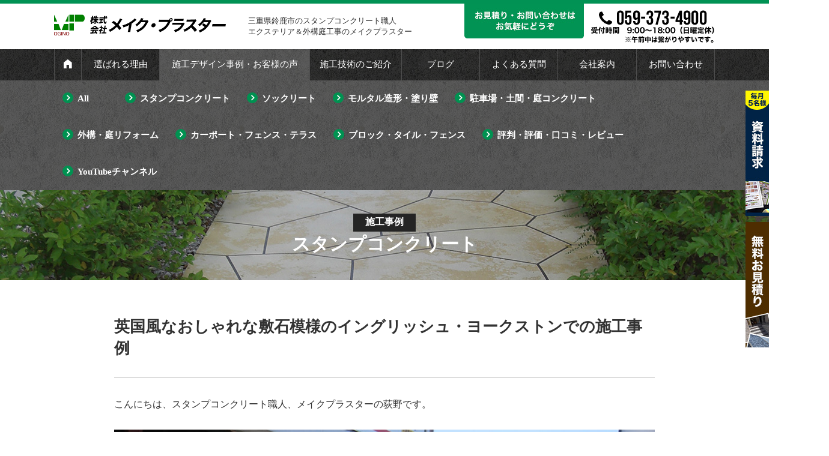

--- FILE ---
content_type: text/html; charset=UTF-8
request_url: https://makeplaster.com/works/post-14967/
body_size: 15086
content:


<!DOCTYPE HTML>
<html>
<head>
<meta http-equiv="Content-Type" content="text/html; charset=utf-8">
<!--[if IE]>
<meta http-equiv="X-UA-Compatible" content="IE=edge"><![endif]-->
<meta name="SKYPE_TOOLBAR" content="SKYPE_TOOLBAR_PARSER_COMPATIBLE" /><meta name="viewport" content="width=1200">

<!--[if lt IE 9]>
<script src="https://makeplaster.com/wordpress/wp-content/themes/cyber/js/html5shiv.js"></script><![endif]-->
<link rel="shortcut icon" href="https://makeplaster.com/wordpress/wp-content/themes/cyber-child/images/favicon.ico" type="image/vnd.microsoft.icon">
<link rel="icon" href="https://makeplaster.com/wordpress/wp-content/themes/cyber-child/images/favicon.ico" type="image/vnd.microsoft.icon">

		<!-- All in One SEO 4.6.3 - aioseo.com -->
		<title>英国風なおしゃれな敷石模様のイングリッシュ・ヨークストンでの施工事例 - 株式会社メイク・プラスター | 三重県鈴鹿のスタンプコンクリート職人</title>
		<meta name="description" content="こんにちは、スタンプコンクリート職人、メイクプラスターの荻野です。 自動車販売店兼" />
		<meta name="robots" content="max-image-preview:large" />
		<link rel="canonical" href="https://makeplaster.com/works/post-14967/" />
		<meta name="generator" content="All in One SEO (AIOSEO) 4.6.3" />
		<meta property="og:locale" content="ja_JP" />
		<meta property="og:site_name" content="株式会社メイク・プラスター | 三重県鈴鹿のスタンプコンクリート職人 - Just another WordPress site" />
		<meta property="og:type" content="article" />
		<meta property="og:title" content="英国風なおしゃれな敷石模様のイングリッシュ・ヨークストンでの施工事例 - 株式会社メイク・プラスター | 三重県鈴鹿のスタンプコンクリート職人" />
		<meta property="og:description" content="こんにちは、スタンプコンクリート職人、メイクプラスターの荻野です。 自動車販売店兼" />
		<meta property="og:url" content="https://makeplaster.com/works/post-14967/" />
		<meta property="article:published_time" content="2012-10-10T00:47:19+00:00" />
		<meta property="article:modified_time" content="2021-06-10T00:57:23+00:00" />
		<meta name="twitter:card" content="summary_large_image" />
		<meta name="twitter:title" content="英国風なおしゃれな敷石模様のイングリッシュ・ヨークストンでの施工事例 - 株式会社メイク・プラスター | 三重県鈴鹿のスタンプコンクリート職人" />
		<meta name="twitter:description" content="こんにちは、スタンプコンクリート職人、メイクプラスターの荻野です。 自動車販売店兼" />
		<script type="application/ld+json" class="aioseo-schema">
			{"@context":"https:\/\/schema.org","@graph":[{"@type":"BreadcrumbList","@id":"https:\/\/makeplaster.com\/works\/post-14967\/#breadcrumblist","itemListElement":[{"@type":"ListItem","@id":"https:\/\/makeplaster.com\/#listItem","position":1,"name":"\u5bb6"}]},{"@type":"Organization","@id":"https:\/\/makeplaster.com\/#organization","name":"\u682a\u5f0f\u4f1a\u793e\u30e1\u30a4\u30af\u30fb\u30d7\u30e9\u30b9\u30bf\u30fc | \u4e09\u91cd\u770c\u9234\u9e7f\u306e\u30b9\u30bf\u30f3\u30d7\u30b3\u30f3\u30af\u30ea\u30fc\u30c8\u8077\u4eba","url":"https:\/\/makeplaster.com\/"},{"@type":"WebPage","@id":"https:\/\/makeplaster.com\/works\/post-14967\/#webpage","url":"https:\/\/makeplaster.com\/works\/post-14967\/","name":"\u82f1\u56fd\u98a8\u306a\u304a\u3057\u3083\u308c\u306a\u6577\u77f3\u6a21\u69d8\u306e\u30a4\u30f3\u30b0\u30ea\u30c3\u30b7\u30e5\u30fb\u30e8\u30fc\u30af\u30b9\u30c8\u30f3\u3067\u306e\u65bd\u5de5\u4e8b\u4f8b - \u682a\u5f0f\u4f1a\u793e\u30e1\u30a4\u30af\u30fb\u30d7\u30e9\u30b9\u30bf\u30fc | \u4e09\u91cd\u770c\u9234\u9e7f\u306e\u30b9\u30bf\u30f3\u30d7\u30b3\u30f3\u30af\u30ea\u30fc\u30c8\u8077\u4eba","description":"\u3053\u3093\u306b\u3061\u306f\u3001\u30b9\u30bf\u30f3\u30d7\u30b3\u30f3\u30af\u30ea\u30fc\u30c8\u8077\u4eba\u3001\u30e1\u30a4\u30af\u30d7\u30e9\u30b9\u30bf\u30fc\u306e\u837b\u91ce\u3067\u3059\u3002 \u81ea\u52d5\u8eca\u8ca9\u58f2\u5e97\u517c","inLanguage":"ja","isPartOf":{"@id":"https:\/\/makeplaster.com\/#website"},"breadcrumb":{"@id":"https:\/\/makeplaster.com\/works\/post-14967\/#breadcrumblist"},"datePublished":"2012-10-10T09:47:19+09:00","dateModified":"2021-06-10T09:57:23+09:00"},{"@type":"WebSite","@id":"https:\/\/makeplaster.com\/#website","url":"https:\/\/makeplaster.com\/","name":"\u682a\u5f0f\u4f1a\u793e\u30e1\u30a4\u30af\u30fb\u30d7\u30e9\u30b9\u30bf\u30fc | \u4e09\u91cd\u770c\u9234\u9e7f\u306e\u30b9\u30bf\u30f3\u30d7\u30b3\u30f3\u30af\u30ea\u30fc\u30c8\u8077\u4eba","description":"Just another WordPress site","inLanguage":"ja","publisher":{"@id":"https:\/\/makeplaster.com\/#organization"}}]}
		</script>
		<!-- All in One SEO -->

<script type="text/javascript">
/* <![CDATA[ */
window._wpemojiSettings = {"baseUrl":"https:\/\/s.w.org\/images\/core\/emoji\/15.0.3\/72x72\/","ext":".png","svgUrl":"https:\/\/s.w.org\/images\/core\/emoji\/15.0.3\/svg\/","svgExt":".svg","source":{"concatemoji":"https:\/\/makeplaster.com\/wordpress\/wp-includes\/js\/wp-emoji-release.min.js?ver=6.5.7"}};
/*! This file is auto-generated */
!function(i,n){var o,s,e;function c(e){try{var t={supportTests:e,timestamp:(new Date).valueOf()};sessionStorage.setItem(o,JSON.stringify(t))}catch(e){}}function p(e,t,n){e.clearRect(0,0,e.canvas.width,e.canvas.height),e.fillText(t,0,0);var t=new Uint32Array(e.getImageData(0,0,e.canvas.width,e.canvas.height).data),r=(e.clearRect(0,0,e.canvas.width,e.canvas.height),e.fillText(n,0,0),new Uint32Array(e.getImageData(0,0,e.canvas.width,e.canvas.height).data));return t.every(function(e,t){return e===r[t]})}function u(e,t,n){switch(t){case"flag":return n(e,"\ud83c\udff3\ufe0f\u200d\u26a7\ufe0f","\ud83c\udff3\ufe0f\u200b\u26a7\ufe0f")?!1:!n(e,"\ud83c\uddfa\ud83c\uddf3","\ud83c\uddfa\u200b\ud83c\uddf3")&&!n(e,"\ud83c\udff4\udb40\udc67\udb40\udc62\udb40\udc65\udb40\udc6e\udb40\udc67\udb40\udc7f","\ud83c\udff4\u200b\udb40\udc67\u200b\udb40\udc62\u200b\udb40\udc65\u200b\udb40\udc6e\u200b\udb40\udc67\u200b\udb40\udc7f");case"emoji":return!n(e,"\ud83d\udc26\u200d\u2b1b","\ud83d\udc26\u200b\u2b1b")}return!1}function f(e,t,n){var r="undefined"!=typeof WorkerGlobalScope&&self instanceof WorkerGlobalScope?new OffscreenCanvas(300,150):i.createElement("canvas"),a=r.getContext("2d",{willReadFrequently:!0}),o=(a.textBaseline="top",a.font="600 32px Arial",{});return e.forEach(function(e){o[e]=t(a,e,n)}),o}function t(e){var t=i.createElement("script");t.src=e,t.defer=!0,i.head.appendChild(t)}"undefined"!=typeof Promise&&(o="wpEmojiSettingsSupports",s=["flag","emoji"],n.supports={everything:!0,everythingExceptFlag:!0},e=new Promise(function(e){i.addEventListener("DOMContentLoaded",e,{once:!0})}),new Promise(function(t){var n=function(){try{var e=JSON.parse(sessionStorage.getItem(o));if("object"==typeof e&&"number"==typeof e.timestamp&&(new Date).valueOf()<e.timestamp+604800&&"object"==typeof e.supportTests)return e.supportTests}catch(e){}return null}();if(!n){if("undefined"!=typeof Worker&&"undefined"!=typeof OffscreenCanvas&&"undefined"!=typeof URL&&URL.createObjectURL&&"undefined"!=typeof Blob)try{var e="postMessage("+f.toString()+"("+[JSON.stringify(s),u.toString(),p.toString()].join(",")+"));",r=new Blob([e],{type:"text/javascript"}),a=new Worker(URL.createObjectURL(r),{name:"wpTestEmojiSupports"});return void(a.onmessage=function(e){c(n=e.data),a.terminate(),t(n)})}catch(e){}c(n=f(s,u,p))}t(n)}).then(function(e){for(var t in e)n.supports[t]=e[t],n.supports.everything=n.supports.everything&&n.supports[t],"flag"!==t&&(n.supports.everythingExceptFlag=n.supports.everythingExceptFlag&&n.supports[t]);n.supports.everythingExceptFlag=n.supports.everythingExceptFlag&&!n.supports.flag,n.DOMReady=!1,n.readyCallback=function(){n.DOMReady=!0}}).then(function(){return e}).then(function(){var e;n.supports.everything||(n.readyCallback(),(e=n.source||{}).concatemoji?t(e.concatemoji):e.wpemoji&&e.twemoji&&(t(e.twemoji),t(e.wpemoji)))}))}((window,document),window._wpemojiSettings);
/* ]]> */
</script>
<style id='wp-emoji-styles-inline-css' type='text/css'>

	img.wp-smiley, img.emoji {
		display: inline !important;
		border: none !important;
		box-shadow: none !important;
		height: 1em !important;
		width: 1em !important;
		margin: 0 0.07em !important;
		vertical-align: -0.1em !important;
		background: none !important;
		padding: 0 !important;
	}
</style>
<link rel='stylesheet' id='wp-block-library-css' href='https://makeplaster.com/wordpress/wp-includes/css/dist/block-library/style.min.css?ver=6.5.7' type='text/css' media='all' />
<style id='classic-theme-styles-inline-css' type='text/css'>
/*! This file is auto-generated */
.wp-block-button__link{color:#fff;background-color:#32373c;border-radius:9999px;box-shadow:none;text-decoration:none;padding:calc(.667em + 2px) calc(1.333em + 2px);font-size:1.125em}.wp-block-file__button{background:#32373c;color:#fff;text-decoration:none}
</style>
<style id='global-styles-inline-css' type='text/css'>
body{--wp--preset--color--black: #000000;--wp--preset--color--cyan-bluish-gray: #abb8c3;--wp--preset--color--white: #ffffff;--wp--preset--color--pale-pink: #f78da7;--wp--preset--color--vivid-red: #cf2e2e;--wp--preset--color--luminous-vivid-orange: #ff6900;--wp--preset--color--luminous-vivid-amber: #fcb900;--wp--preset--color--light-green-cyan: #7bdcb5;--wp--preset--color--vivid-green-cyan: #00d084;--wp--preset--color--pale-cyan-blue: #8ed1fc;--wp--preset--color--vivid-cyan-blue: #0693e3;--wp--preset--color--vivid-purple: #9b51e0;--wp--preset--gradient--vivid-cyan-blue-to-vivid-purple: linear-gradient(135deg,rgba(6,147,227,1) 0%,rgb(155,81,224) 100%);--wp--preset--gradient--light-green-cyan-to-vivid-green-cyan: linear-gradient(135deg,rgb(122,220,180) 0%,rgb(0,208,130) 100%);--wp--preset--gradient--luminous-vivid-amber-to-luminous-vivid-orange: linear-gradient(135deg,rgba(252,185,0,1) 0%,rgba(255,105,0,1) 100%);--wp--preset--gradient--luminous-vivid-orange-to-vivid-red: linear-gradient(135deg,rgba(255,105,0,1) 0%,rgb(207,46,46) 100%);--wp--preset--gradient--very-light-gray-to-cyan-bluish-gray: linear-gradient(135deg,rgb(238,238,238) 0%,rgb(169,184,195) 100%);--wp--preset--gradient--cool-to-warm-spectrum: linear-gradient(135deg,rgb(74,234,220) 0%,rgb(151,120,209) 20%,rgb(207,42,186) 40%,rgb(238,44,130) 60%,rgb(251,105,98) 80%,rgb(254,248,76) 100%);--wp--preset--gradient--blush-light-purple: linear-gradient(135deg,rgb(255,206,236) 0%,rgb(152,150,240) 100%);--wp--preset--gradient--blush-bordeaux: linear-gradient(135deg,rgb(254,205,165) 0%,rgb(254,45,45) 50%,rgb(107,0,62) 100%);--wp--preset--gradient--luminous-dusk: linear-gradient(135deg,rgb(255,203,112) 0%,rgb(199,81,192) 50%,rgb(65,88,208) 100%);--wp--preset--gradient--pale-ocean: linear-gradient(135deg,rgb(255,245,203) 0%,rgb(182,227,212) 50%,rgb(51,167,181) 100%);--wp--preset--gradient--electric-grass: linear-gradient(135deg,rgb(202,248,128) 0%,rgb(113,206,126) 100%);--wp--preset--gradient--midnight: linear-gradient(135deg,rgb(2,3,129) 0%,rgb(40,116,252) 100%);--wp--preset--font-size--small: 13px;--wp--preset--font-size--medium: 20px;--wp--preset--font-size--large: 36px;--wp--preset--font-size--x-large: 42px;--wp--preset--spacing--20: 0.44rem;--wp--preset--spacing--30: 0.67rem;--wp--preset--spacing--40: 1rem;--wp--preset--spacing--50: 1.5rem;--wp--preset--spacing--60: 2.25rem;--wp--preset--spacing--70: 3.38rem;--wp--preset--spacing--80: 5.06rem;--wp--preset--shadow--natural: 6px 6px 9px rgba(0, 0, 0, 0.2);--wp--preset--shadow--deep: 12px 12px 50px rgba(0, 0, 0, 0.4);--wp--preset--shadow--sharp: 6px 6px 0px rgba(0, 0, 0, 0.2);--wp--preset--shadow--outlined: 6px 6px 0px -3px rgba(255, 255, 255, 1), 6px 6px rgba(0, 0, 0, 1);--wp--preset--shadow--crisp: 6px 6px 0px rgba(0, 0, 0, 1);}:where(.is-layout-flex){gap: 0.5em;}:where(.is-layout-grid){gap: 0.5em;}body .is-layout-flex{display: flex;}body .is-layout-flex{flex-wrap: wrap;align-items: center;}body .is-layout-flex > *{margin: 0;}body .is-layout-grid{display: grid;}body .is-layout-grid > *{margin: 0;}:where(.wp-block-columns.is-layout-flex){gap: 2em;}:where(.wp-block-columns.is-layout-grid){gap: 2em;}:where(.wp-block-post-template.is-layout-flex){gap: 1.25em;}:where(.wp-block-post-template.is-layout-grid){gap: 1.25em;}.has-black-color{color: var(--wp--preset--color--black) !important;}.has-cyan-bluish-gray-color{color: var(--wp--preset--color--cyan-bluish-gray) !important;}.has-white-color{color: var(--wp--preset--color--white) !important;}.has-pale-pink-color{color: var(--wp--preset--color--pale-pink) !important;}.has-vivid-red-color{color: var(--wp--preset--color--vivid-red) !important;}.has-luminous-vivid-orange-color{color: var(--wp--preset--color--luminous-vivid-orange) !important;}.has-luminous-vivid-amber-color{color: var(--wp--preset--color--luminous-vivid-amber) !important;}.has-light-green-cyan-color{color: var(--wp--preset--color--light-green-cyan) !important;}.has-vivid-green-cyan-color{color: var(--wp--preset--color--vivid-green-cyan) !important;}.has-pale-cyan-blue-color{color: var(--wp--preset--color--pale-cyan-blue) !important;}.has-vivid-cyan-blue-color{color: var(--wp--preset--color--vivid-cyan-blue) !important;}.has-vivid-purple-color{color: var(--wp--preset--color--vivid-purple) !important;}.has-black-background-color{background-color: var(--wp--preset--color--black) !important;}.has-cyan-bluish-gray-background-color{background-color: var(--wp--preset--color--cyan-bluish-gray) !important;}.has-white-background-color{background-color: var(--wp--preset--color--white) !important;}.has-pale-pink-background-color{background-color: var(--wp--preset--color--pale-pink) !important;}.has-vivid-red-background-color{background-color: var(--wp--preset--color--vivid-red) !important;}.has-luminous-vivid-orange-background-color{background-color: var(--wp--preset--color--luminous-vivid-orange) !important;}.has-luminous-vivid-amber-background-color{background-color: var(--wp--preset--color--luminous-vivid-amber) !important;}.has-light-green-cyan-background-color{background-color: var(--wp--preset--color--light-green-cyan) !important;}.has-vivid-green-cyan-background-color{background-color: var(--wp--preset--color--vivid-green-cyan) !important;}.has-pale-cyan-blue-background-color{background-color: var(--wp--preset--color--pale-cyan-blue) !important;}.has-vivid-cyan-blue-background-color{background-color: var(--wp--preset--color--vivid-cyan-blue) !important;}.has-vivid-purple-background-color{background-color: var(--wp--preset--color--vivid-purple) !important;}.has-black-border-color{border-color: var(--wp--preset--color--black) !important;}.has-cyan-bluish-gray-border-color{border-color: var(--wp--preset--color--cyan-bluish-gray) !important;}.has-white-border-color{border-color: var(--wp--preset--color--white) !important;}.has-pale-pink-border-color{border-color: var(--wp--preset--color--pale-pink) !important;}.has-vivid-red-border-color{border-color: var(--wp--preset--color--vivid-red) !important;}.has-luminous-vivid-orange-border-color{border-color: var(--wp--preset--color--luminous-vivid-orange) !important;}.has-luminous-vivid-amber-border-color{border-color: var(--wp--preset--color--luminous-vivid-amber) !important;}.has-light-green-cyan-border-color{border-color: var(--wp--preset--color--light-green-cyan) !important;}.has-vivid-green-cyan-border-color{border-color: var(--wp--preset--color--vivid-green-cyan) !important;}.has-pale-cyan-blue-border-color{border-color: var(--wp--preset--color--pale-cyan-blue) !important;}.has-vivid-cyan-blue-border-color{border-color: var(--wp--preset--color--vivid-cyan-blue) !important;}.has-vivid-purple-border-color{border-color: var(--wp--preset--color--vivid-purple) !important;}.has-vivid-cyan-blue-to-vivid-purple-gradient-background{background: var(--wp--preset--gradient--vivid-cyan-blue-to-vivid-purple) !important;}.has-light-green-cyan-to-vivid-green-cyan-gradient-background{background: var(--wp--preset--gradient--light-green-cyan-to-vivid-green-cyan) !important;}.has-luminous-vivid-amber-to-luminous-vivid-orange-gradient-background{background: var(--wp--preset--gradient--luminous-vivid-amber-to-luminous-vivid-orange) !important;}.has-luminous-vivid-orange-to-vivid-red-gradient-background{background: var(--wp--preset--gradient--luminous-vivid-orange-to-vivid-red) !important;}.has-very-light-gray-to-cyan-bluish-gray-gradient-background{background: var(--wp--preset--gradient--very-light-gray-to-cyan-bluish-gray) !important;}.has-cool-to-warm-spectrum-gradient-background{background: var(--wp--preset--gradient--cool-to-warm-spectrum) !important;}.has-blush-light-purple-gradient-background{background: var(--wp--preset--gradient--blush-light-purple) !important;}.has-blush-bordeaux-gradient-background{background: var(--wp--preset--gradient--blush-bordeaux) !important;}.has-luminous-dusk-gradient-background{background: var(--wp--preset--gradient--luminous-dusk) !important;}.has-pale-ocean-gradient-background{background: var(--wp--preset--gradient--pale-ocean) !important;}.has-electric-grass-gradient-background{background: var(--wp--preset--gradient--electric-grass) !important;}.has-midnight-gradient-background{background: var(--wp--preset--gradient--midnight) !important;}.has-small-font-size{font-size: var(--wp--preset--font-size--small) !important;}.has-medium-font-size{font-size: var(--wp--preset--font-size--medium) !important;}.has-large-font-size{font-size: var(--wp--preset--font-size--large) !important;}.has-x-large-font-size{font-size: var(--wp--preset--font-size--x-large) !important;}
.wp-block-navigation a:where(:not(.wp-element-button)){color: inherit;}
:where(.wp-block-post-template.is-layout-flex){gap: 1.25em;}:where(.wp-block-post-template.is-layout-grid){gap: 1.25em;}
:where(.wp-block-columns.is-layout-flex){gap: 2em;}:where(.wp-block-columns.is-layout-grid){gap: 2em;}
.wp-block-pullquote{font-size: 1.5em;line-height: 1.6;}
</style>
<link rel='stylesheet' id='contact-form-7-css' href='https://makeplaster.com/wordpress/wp-content/plugins/contact-form-7/includes/css/styles.css?ver=5.9.5' type='text/css' media='all' />
<link rel='stylesheet' id='pz-linkcard-css' href='//makeplaster.com/wordpress/wp-content/uploads/pz-linkcard/style.css?ver=2.5.4.23' type='text/css' media='all' />
<link rel='stylesheet' id='wp-live-chat-support-css' href='https://makeplaster.com/wordpress/wp-content/plugins/wp-live-chat-support/public/css/wplc-plugin-public.css?ver=10.0.13' type='text/css' media='all' />
<link rel='stylesheet' id='wp-pagenavi-css' href='https://makeplaster.com/wordpress/wp-content/plugins/wp-pagenavi/pagenavi-css.css?ver=2.70' type='text/css' media='all' />
<link rel='stylesheet' id='msl-main-css' href='https://makeplaster.com/wordpress/wp-content/plugins/master-slider/public/assets/css/masterslider.main.css?ver=3.9.10' type='text/css' media='all' />
<link rel='stylesheet' id='msl-custom-css' href='https://makeplaster.com/wordpress/wp-content/uploads/master-slider/custom.css?ver=4.6' type='text/css' media='all' />
<link rel='stylesheet' id='bxslider-css' href='https://makeplaster.com/wordpress/wp-content/themes/cyber/js/jquery.bxslider/jquery.bxslider.css?ver=6.5.7' type='text/css' media='all' />
<link rel='stylesheet' id='slick-css' href='https://makeplaster.com/wordpress/wp-content/themes/cyber/js/slick/slick.css?ver=6.5.7' type='text/css' media='all' />
<link rel='stylesheet' id='slick-theme-css' href='https://makeplaster.com/wordpress/wp-content/themes/cyber/js/slick/slick-theme.css?ver=6.5.7' type='text/css' media='all' />
<link rel='stylesheet' id='css3-animate-css' href='https://makeplaster.com/wordpress/wp-content/themes/cyber/js/css3-animate-it-master/animations.css?ver=6.5.7' type='text/css' media='all' />
<link rel='stylesheet' id='fit-sidebar-css' href='https://makeplaster.com/wordpress/wp-content/themes/cyber/js/fit-sidebar/jquery.fit-sidebar.css?ver=6.5.7' type='text/css' media='all' />
<link rel='stylesheet' id='jquery-ui-css' href='https://makeplaster.com/wordpress/wp-content/themes/cyber/js/datepicker/jquery-ui.css?ver=6.5.7' type='text/css' media='all' />
<link rel='stylesheet' id='photoswipe2-css' href='https://makeplaster.com/wordpress/wp-content/themes/cyber/js/photoswipe/photoswipe.css?ver=6.5.7' type='text/css' media='all' />
<link rel='stylesheet' id='reset-css' href='https://makeplaster.com/wordpress/wp-content/themes/cyber/reset.css?ver=6.5.7' type='text/css' media='all' />
<link rel='stylesheet' id='style-css' href='https://makeplaster.com/wordpress/wp-content/themes/cyber-child/style.css?date=20160413&#038;ver=6.5.7' type='text/css' media='all' />
<link rel='stylesheet' id='base-css' href='https://makeplaster.com/wordpress/wp-content/themes/cyber/base.css?date=20240904&#038;ver=6.5.7' type='text/css' media='all' />
<link rel='stylesheet' id='over-css' href='https://makeplaster.com/wordpress/wp-content/themes/cyber-child/over.css?date=20240904&#038;ver=6.5.7' type='text/css' media='all' />
<link rel='stylesheet' id='base-pc-css' href='https://makeplaster.com/wordpress/wp-content/themes/cyber/base-pc.css?date=20170118a&#038;ver=6.5.7' type='text/css' media='all' />
<link rel='stylesheet' id='over-pc-css' href='https://makeplaster.com/wordpress/wp-content/themes/cyber-child/over-pc.css?date=20231121&#038;ver=6.5.7' type='text/css' media='all' />
<script type="text/javascript" src="https://ajax.googleapis.com/ajax/libs/jquery/1.11.3/jquery.min.js?ver=1.11.3" id="jquery-js"></script>
<link rel="https://api.w.org/" href="https://makeplaster.com/wp-json/" /><link rel="EditURI" type="application/rsd+xml" title="RSD" href="https://makeplaster.com/wordpress/xmlrpc.php?rsd" />
<meta name="generator" content="WordPress 6.5.7" />
<link rel='shortlink' href='https://makeplaster.com/?p=14967' />
<script>var ms_grabbing_curosr = 'https://makeplaster.com/wordpress/wp-content/plugins/master-slider/public/assets/css/common/grabbing.cur', ms_grab_curosr = 'https://makeplaster.com/wordpress/wp-content/plugins/master-slider/public/assets/css/common/grab.cur';</script>
<meta name="generator" content="MasterSlider 3.9.10 - Responsive Touch Image Slider | avt.li/msf" />
	
<!--検索結果サムネイル対策用-->
 <meta name="thumbnail" content="" />
 <!--ここまで-->

<!-- Global site tag (gtag.js) - Google Analytics -->
<script async src="https://www.googletagmanager.com/gtag/js?id=UA-110444418-1"></script>
<script>
  window.dataLayer = window.dataLayer || [];
  function gtag(){dataLayer.push(arguments);}
  gtag('js', new Date());

  gtag('config', 'UA-110444418-1');
</script>
	
<!--Facebook Pixel Codeタグ未設定-->
<!--Googleタグマネージャー1-->
<!-- Google Tag Manager -->
<script>(function(w,d,s,l,i){w[l]=w[l]||[];w[l].push({'gtm.start':
new Date().getTime(),event:'gtm.js'});var f=d.getElementsByTagName(s)[0],
j=d.createElement(s),dl=l!='dataLayer'?'&l='+l:'';j.async=true;j.src=
'https://www.googletagmanager.com/gtm.js?id='+i+dl;f.parentNode.insertBefore(j,f);
})(window,document,'script','dataLayer','GTM-K23W6MC');</script>
<!-- End Google Tag Manager -->
																			
</head>
<body class="works-template-default single single-works postid-14967 _masterslider _ms_version_3.9.10 pc columnB one_column obi_ari">
<div id="bodyInner">
<!--Googleタグマネージャー2-->
<!-- Google Tag Manager (noscript) -->
<noscript><iframe src="https://www.googletagmanager.com/ns.html?id=GTM-K23W6MC"
height="0" width="0" style="display:none;visibility:hidden"></iframe></noscript>
<!-- End Google Tag Manager (noscript) -->
<div id="fb-root"></div>
<!--<script>
(function(d, s, id) {
  var js, fjs = d.getElementsByTagName(s)[0];
  if (d.getElementById(id)) return;
  js = d.createElement(s); js.id = id;
  js.src = "//connect.facebook.net/ja_JP/sdk.js#xfbml=1&version=v2.10";
  fjs.parentNode.insertBefore(js, fjs);
}(document, 'script', 'facebook-jssdk'));
</script>-->
<div id="titleFrame">
<div id="titleArea" class="baseWrap">
<p><a href="https://makeplaster.com/">Just another WordPress site</a></p>
</div><!-- /#titleArea -->
</div><!-- /#titleFrame -->
<header>
<div id="headerFrame">
<div id="headerArea" class="baseWrap cf">
<div class="left">
<p class="logo"><a href="https://makeplaster.com/"><img src="https://makeplaster.com/wordpress/wp-content/themes/cyber-child/images/logo.png" alt="株式会社メイク・プラスター" /></a></p>
</div><!-- //.left -->
<div class="right">
<div id="headerRightSection">
<aside>
<div id="black-studio-tinymce-2" class="sideMenu widget_black_studio_tinymce sideMenuCommon">
<div class="textwidget"><table>
<tbody>
<tr>
<td><p>三重県鈴鹿市のスタンプコンクリート職人<br />
エクステリア＆外構庭工事のメイクプラスター</p></td>
<td class="img"><img src="https://makeplaster.com/wordpress/wp-content/themes/cyber-child/images/header_img01.jpg" width="199" height="58" class="alignnone" alt="お見積り・お問い合わせはお気軽にどうぞ" /></td>
<td class="tel"><img src="https://makeplaster.com/wordpress/wp-content/themes/cyber-child/images/tel.png" width="205" height="54" class="alignnone" alt="TEL：059-373-4900" /></td>
</tr>
</tbody>
</table>
</div></div>
</aside>
</div><!-- /#headerRightSection -->
</div><!-- //.right -->
</div><!-- /#headerArea -->
</div><!-- /#headerFrame -->
</header>
<div id="headerFixedArea">
<nav>
<div id="gNaviWrap">
<div id="gNaviFrame">
<div id="gNaviArea" class="baseWrap">
</div><!-- /#gNaviArea -->
</div><!-- /#gNaviFrame -->
<div id="gNaviFrame2">
<div id="gNaviArea2" class="baseWrap">
<ul class="gnavi"><li class=""><a href="https://makeplaster.com"><i class="icon-home"></i></a></li><li><a href="https://makeplaster.com/usp/jisseki/">選ばれる理由</a>
<ul class="sub-menu">
	<li><a href="https://makeplaster.com/usp/jisseki/">略歴・実績</a></li>
	<li><a href="https://makeplaster.com/usp/gijutsu/">評価・証明・資格免許</a></li>
	<li><a href="https://makeplaster.com/usp/kodawari/">特長・強み（10項目）</a></li>
	<li><a href="https://makeplaster.com/usp/voice/">評判・評価・口コミ・レビュー</a></li>
</ul>
</li>
<li class="menu02"><a href="https://makeplaster.com/works/">施工デザイン事例・お客様の声</a>
<ul class="sub-menu">
	<li><a href="https://makeplaster.com/works/works_category/stamp-concrete/">スタンプコンクリート</a></li>
	<li><a href="https://makeplaster.com/works/works_category/sockrete/">ソックリート</a></li>
	<li><a href="https://makeplaster.com/works/works_category/morutaru/">モルタル造形・塗り壁</a></li>
	<li><a href="https://makeplaster.com/works/works_category/parking%e3%80%80doma-niwa/">駐車場・土間・庭コンクリート</a></li>
	<li><a href="https://makeplaster.com/works/works_category/block-tile-fence/">ブロック・タイル・フェンス</a></li>
	<li><a href="https://makeplaster.com/works/works_category/movie/">YouTubeチャンネル</a></li>
	<li><a href="https://makeplaster.com/works/works_category/voice/">評判・評価・口コミ・レビュー</a></li>
</ul>
</li>
<li><a href="https://makeplaster.com/technic/stamp-concrete/">施工技術のご紹介</a>
<ul class="sub-menu">
	<li><a href="https://makeplaster.com/technic/stamp-concrete/">スタンプコンクリート</a></li>
	<li><a href="https://makeplaster.com/technic/sockrete/">ソックリート</a></li>
	<li><a href="https://makeplaster.com/technic/morutaru/">モルタル造形　擬岩</a></li>
	<li><a href="https://makeplaster.com/technic/exterior/">外構　庭　エクステリア</a></li>
	<li><a href="https://makeplaster.com/technic/stamp-concrete-design/">スタンプコンクリート　施工デザイン事例</a></li>
</ul>
</li>
<li><a href="https://makeplaster.com/all-post/">ブログ</a></li>
<li><a href="https://makeplaster.com/faq/">よくある質問</a></li>
<li><a href="https://makeplaster.com/company/outline/">会社案内</a>
<ul class="sub-menu">
	<li><a href="https://makeplaster.com/company/outline/">会社概要</a></li>
	<li><a href="https://makeplaster.com/company/staff2/">スタッフ紹介</a></li>
	<li><a href="https://makeplaster.com/company/recruit/">求人採用｜左官・外構</a></li>
	<li><a href="https://makeplaster.com/company/exhibition-hall/">スタンプコンクリート展示場</a></li>
</ul>
</li>
<li><a href="https://makeplaster.com/contact/index/">お問い合わせ</a>
<ul class="sub-menu">
	<li><a href="https://makeplaster.com/contact/index/">お問い合わせ</a></li>
	<li><a href="https://makeplaster.com/contact/order/">資料請求</a></li>
	<li><a href="https://makeplaster.com/contact/mitsumori/">お見積り</a></li>
	<li><a href="https://makeplaster.com/contact/b2b/">各種事業者様</a></li>
	<li><a href="https://makeplaster.com/contact/training/">技術指導・現場研修</a></li>
</ul>
</li>
</ul></div><!-- /#gNaviArea2 -->
</div><!-- /#gNaviFrame2 -->
</div><!-- /#gNaviWrap -->
</nav>
<div class="family_navi_wrap"><ul class="family_navi works"><li class=""><a href="https://makeplaster.com/works/">All</a></li><li class=""><a href="https://makeplaster.com/works/works_category/stamp-concrete/">スタンプコンクリート</a></li><li class=""><a href="https://makeplaster.com/works/works_category/sockrete/">ソックリート</a></li><li class=""><a href="https://makeplaster.com/works/works_category/morutaru/">モルタル造形・塗り壁</a></li><li class=""><a href="https://makeplaster.com/works/works_category/parking%e3%80%80doma-niwa/">駐車場・土間・庭コンクリート</a></li><li class=""><a href="https://makeplaster.com/works/works_category/gaikou-niwa/">外構・庭リフォーム</a></li><li class=""><a href="https://makeplaster.com/works/works_category/carport-fence-terrace/">カーポート・フェンス・テラス</a></li><li class=""><a href="https://makeplaster.com/works/works_category/block-tile-fence/">ブロック・タイル・フェンス</a></li><li class=""><a href="https://makeplaster.com/works/works_category/voice/">評判・評価・口コミ・レビュー</a></li><li class=""><a href="https://makeplaster.com/works/works_category/movie/">YouTubeチャンネル</a></li></ul>
</div></div>
<div class="page_promo_wrap">
<div class="page_promo2"><img src="https://makeplaster.com/wordpress/wp-content/themes/cyber-child/images/header_works.jpg" alt="" /><div class="txt_box"><p class="sub_ttl">施工事例</p><p class="ttl">スタンプコンクリート</p></div></div></div>
<div id="breadNavWrap">
<div id="breadNav" class="baseWrap"><a href="https://makeplaster.com">トップ</a>&nbsp;&gt;&nbsp;<a href=""></a>&nbsp;&gt;&nbsp;英国風なおしゃれな敷石模様のイングリッシュ・ヨークストンでの施工事例</div>
</div>
<div id="contentsFrame">
<div id="contentsArea">
<div id="contentsArea2" class="baseWrap cf">
<div id="mainArea" class="fontM">

<div class="articleOuter">
<article>
<div class="articleInner"><div class="articleTitle plain_type">
<h1>英国風なおしゃれな敷石模様のイングリッシュ・ヨークストンでの施工事例</h1>
</div><!-- /.articleTitle -->
<div class="articleDateArea cf">
<p class="place">津市</p></div>

<div class="editorArea">
<p><span>こんにちは、スタンプコンクリート職人、メイクプラスターの荻野です。</span></p>
<p>&nbsp;</p>
<p><a href="https://makeplaster.com/wordpress/wp-content/uploads/2021/06/IMG_3378.jpg"><img fetchpriority="high" decoding="async" src="https://makeplaster.com/wordpress/wp-content/uploads/2021/06/IMG_3378.jpg" alt="" width="1200" height="900" class="aligncenter size-full wp-image-14968" /></a></p>
<p>&nbsp;</p>
<p>自動車販売店兼修理工場様の店舗改装工事に伴い、スタンプコンクリートをご採用いただきました。</p>
<p>&nbsp;</p>
<p><a href="https://makeplaster.com/wordpress/wp-content/uploads/2021/06/IMG_3380.jpg"><img decoding="async" src="https://makeplaster.com/wordpress/wp-content/uploads/2021/06/IMG_3380.jpg" alt="" width="1200" height="900" class="aligncenter size-full wp-image-14969" /></a></p>
<p>&nbsp;</p>
<p>花柄模様のボーダーマットも採用、ステインにて着色しました。</p>
<p>&nbsp;</p>
<p><a href="https://makeplaster.com/wordpress/wp-content/uploads/2021/06/IMG_5712.jpg"><img decoding="async" src="https://makeplaster.com/wordpress/wp-content/uploads/2021/06/IMG_5712.jpg" alt="" width="1200" height="801" class="aligncenter size-full wp-image-14970" /></a> <a href="https://makeplaster.com/wordpress/wp-content/uploads/2021/06/IMG_3440.jpg"><img loading="lazy" decoding="async" src="https://makeplaster.com/wordpress/wp-content/uploads/2021/06/IMG_3440.jpg" alt="" width="1200" height="900" class="aligncenter size-full wp-image-14971" /></a> <a href="https://makeplaster.com/wordpress/wp-content/uploads/2021/06/IMG_5715.jpg"><img loading="lazy" decoding="async" src="https://makeplaster.com/wordpress/wp-content/uploads/2021/06/IMG_5715.jpg" alt="" width="1200" height="801" class="aligncenter size-full wp-image-14972" /></a> <a href="https://makeplaster.com/wordpress/wp-content/uploads/2021/06/IMG_5710.jpg"><img loading="lazy" decoding="async" src="https://makeplaster.com/wordpress/wp-content/uploads/2021/06/IMG_5710.jpg" alt="" width="1200" height="801" class="aligncenter size-full wp-image-14973" /></a> <a href="https://makeplaster.com/wordpress/wp-content/uploads/2021/06/IMG_5727.jpg"><img loading="lazy" decoding="async" src="https://makeplaster.com/wordpress/wp-content/uploads/2021/06/IMG_5727.jpg" alt="" width="1200" height="801" class="aligncenter size-full wp-image-14974" /></a> <a href="https://makeplaster.com/wordpress/wp-content/uploads/2021/06/IMG_5729.jpg"><img loading="lazy" decoding="async" src="https://makeplaster.com/wordpress/wp-content/uploads/2021/06/IMG_5729.jpg" alt="" width="1200" height="801" class="aligncenter size-full wp-image-14975" /></a> <a href="https://makeplaster.com/wordpress/wp-content/uploads/2021/06/IMG_5726.jpg"><img loading="lazy" decoding="async" src="https://makeplaster.com/wordpress/wp-content/uploads/2021/06/IMG_5726.jpg" alt="" width="1200" height="801" class="aligncenter size-full wp-image-14976" /></a> <a href="https://makeplaster.com/wordpress/wp-content/uploads/2021/06/IMG_5758.jpg"><img loading="lazy" decoding="async" src="https://makeplaster.com/wordpress/wp-content/uploads/2021/06/IMG_5758.jpg" alt="" width="1200" height="801" class="aligncenter size-full wp-image-14977" /></a> <a href="https://makeplaster.com/wordpress/wp-content/uploads/2021/06/IMG_5752.jpg"><img loading="lazy" decoding="async" src="https://makeplaster.com/wordpress/wp-content/uploads/2021/06/IMG_5752.jpg" alt="" width="1200" height="801" class="aligncenter size-full wp-image-14978" /></a> <a href="https://makeplaster.com/wordpress/wp-content/uploads/2021/06/IMG_5761.jpg"><img loading="lazy" decoding="async" src="https://makeplaster.com/wordpress/wp-content/uploads/2021/06/IMG_5761.jpg" alt="" width="1200" height="801" class="aligncenter size-full wp-image-14979" /></a></p>

<div id="attachment_14980" style="width: 1210px" class="wp-caption aligncenter"><a href="https://makeplaster.com/wordpress/wp-content/uploads/2021/06/NEC_0010.jpg"><img loading="lazy" decoding="async" aria-describedby="caption-attachment-14980" src="https://makeplaster.com/wordpress/wp-content/uploads/2021/06/NEC_0010.jpg" alt="" width="1200" height="900" class="size-full wp-image-14980" /></a><p id="caption-attachment-14980" class="wp-caption-text">2012/ 7/16 16:21</p></div>

<p><a href="https://makeplaster.com/wordpress/wp-content/uploads/2021/06/IMG_5732.jpg"><img loading="lazy" decoding="async" src="https://makeplaster.com/wordpress/wp-content/uploads/2021/06/IMG_5732.jpg" alt="" width="1200" height="801" class="aligncenter size-full wp-image-14981" /></a> <a href="https://makeplaster.com/wordpress/wp-content/uploads/2021/06/IMG_5734.jpg"><img loading="lazy" decoding="async" src="https://makeplaster.com/wordpress/wp-content/uploads/2021/06/IMG_5734.jpg" alt="" width="1200" height="801" class="aligncenter size-full wp-image-14982" /></a></p>
</div>





	
</div><!-- /.articleInner -->
</article>
</div><!-- /.articleOuter -->

<div class="pagingArea">
<p class="single next"></p>
<p class="single prev"></p>
</div>
<!-- Widget Shortcode --><div id="black-studio-tinymce-5" class="widget widget_black_studio_tinymce widget-shortcode area-arbitrary "><h2 class="widgettitle">施工事例詳細ページ</h2><div class="textwidget"><h2 class="basic">御見積からご提案、お引渡しまで、11のステップ</h2>
<ol class="list01">
<li>
<p>先ずお問い合わせください。</p>
</li>
<li>
<p>ご来社いただくか、ご自宅まで現地調査にお伺いします。</p>
</li>
<li>
<p>デザイン、方向性、ご予算をお伺いします。</p>
</li>
<li>
<p>次回打合せ日時を決めます。</p>
</li>
<li>
<p>お客様に合ったご提案、御見積書の提示をさせていただきます。</p>
</li>
<li><span>御見積書、ご提案にご納得、</span><wbr /><span>合意した場合のみご発注ください。</span></li>
<li><span>ご発注後、工事計画・資材納入、工事開始となります。</span></li>
<li><span>工事途中に発生する追加・変更の場合、御見積書作成の上、</span><wbr /><span>無許可に工事を進めることはいたしません。</span></li>
<li><span>工事完成後、お施主様の検査、チェック、</span><wbr /><span>ご納得いただいた場合に請求書を発行いたします。</span></li>
<li><span>アフター、メンテナンス、お手入れなどをご説明。</span></li>
<li>完了、お引渡しとさせていただきます。</li>
</ol>
</div></div><!-- /Widget Shortcode --></div><!-- //#mainArea -->
<div id="subArea"><div>


</div></div><!-- //#subArea -->


</div><!-- /#contentsArea2 -->


<div class="contact_wrap lazyload">
<p class="contact_bnr animatedParent" style="text-align:center;">
<img loading="lazy" class="lazyload my_fade" src="https://makeplaster.com/wordpress/wp-content/themes/cyber-child/images/contact.jpg" alt="お問い合わせはこちら" />
</p>
<div class="inner">
<p class="area_a"><a href="https://makeplaster.com/contact/order/"><img loading="lazy" src="https://makeplaster.com/wordpress/wp-content/themes/cyber-child/images/new/contact_a.jpg" alt="資料請求" class="lazyload" /></a></p>
<p class="area_a" ><a href="https://makeplaster.com/contact/"><img loading="lazy" src="https://makeplaster.com/wordpress/wp-content/themes/cyber-child/images//new/contact_b.jpg?ver=2021" alt="お問い合わせ" class="lazyload" /></a></p>
<p class="area_a" ><a href="https://makeplaster.com/contact/mitsumori/"><img loading="lazy" src="https://makeplaster.com/wordpress/wp-content/themes/cyber-child/images/contact_c.jpg?ver=2021" alt="無料お見積り" class="lazyload" /></a></p>
<p class="area_a" ><a href="https://lin.ee/AlVro1I" target=”_blank”><img loading="lazy" src="https://makeplaster.com/wordpress/wp-content/themes/cyber-child/images/line_bnr.jpg?ver=2021" alt="LINEで相談" class="lazyload" /></a></p>
</div>
</div>


</div><!-- /#contentsArea -->
</div><!-- /#contentsFrame -->

<div id="footer">

<div id="sideFixed">
<aside>
<div id="black-studio-tinymce-4" class="sideMenu widget_black_studio_tinymce sideMenuCommon">
<div class="textwidget"><p><a href="https://makeplaster.com/contact/order/"><img src="https://makeplaster.com/wordpress/wp-content/themes/cyber-child/images/side_a.jpg" width="60" height="209" alt="資料請求" class="alignnone size-large" /></a></p>
<p><a href="https://makeplaster.com/contact/mitsumori/"><img src="https://makeplaster.com/wordpress/wp-content/themes/cyber-child/images/side_b.jpg" width="60" height="209" alt="無料お見積り" class="alignnone size-large" /></a></p></div></div>
</aside>
</div>
<div id="footerFixed">
<p class="toPageTop"><a href="https://makeplaster.com/"><i class="fa fa-angle-up" aria-hidden="true"></i></a></p>
</div>
<aside>
<div id="footerFrame">
<div id="footerArea" class="baseWrap cf">

<div class="navi_area1" id="footerTopSection">
<aside>
<div id="nav_menu-3" class="sideMenu widget_nav_menu sideMenuCommon">
</div>
</aside>
</div>

<div class="navi_area2" id="footerBottomSection">
<aside>
<div id="black-studio-tinymce-3" class="sideMenu widget_black_studio_tinymce sideMenuCommon">
<div class="textwidget"></div></div>
</aside>
<aside>
<div id="nav_menu-2" class="sideMenu widget_nav_menu sideMenuCommon">
<div class="menu-global2-container"><ul id="menu-global2-1" class="menu"><li><a href="https://makeplaster.com/usp/jisseki/">選ばれる理由</a>
<ul class="sub-menu">
	<li><a href="https://makeplaster.com/usp/jisseki/">略歴・実績</a></li>
	<li><a href="https://makeplaster.com/usp/gijutsu/">評価・証明・資格免許</a></li>
	<li><a href="https://makeplaster.com/usp/kodawari/">特長・強み（10項目）</a></li>
	<li><a href="https://makeplaster.com/usp/voice/">評判・評価・口コミ・レビュー</a></li>
</ul>
</li>
<li class="menu02"><a href="https://makeplaster.com/works/">施工デザイン事例・お客様の声</a>
<ul class="sub-menu">
	<li><a href="https://makeplaster.com/works/works_category/stamp-concrete/">スタンプコンクリート</a></li>
	<li><a href="https://makeplaster.com/works/works_category/sockrete/">ソックリート</a></li>
	<li><a href="https://makeplaster.com/works/works_category/morutaru/">モルタル造形・塗り壁</a></li>
	<li><a href="https://makeplaster.com/works/works_category/parking%e3%80%80doma-niwa/">駐車場・土間・庭コンクリート</a></li>
	<li><a href="https://makeplaster.com/works/works_category/block-tile-fence/">ブロック・タイル・フェンス</a></li>
	<li><a href="https://makeplaster.com/works/works_category/movie/">YouTubeチャンネル</a></li>
	<li><a href="https://makeplaster.com/works/works_category/voice/">評判・評価・口コミ・レビュー</a></li>
</ul>
</li>
<li><a href="https://makeplaster.com/technic/stamp-concrete/">施工技術のご紹介</a>
<ul class="sub-menu">
	<li><a href="https://makeplaster.com/technic/stamp-concrete/">スタンプコンクリート</a></li>
	<li><a href="https://makeplaster.com/technic/sockrete/">ソックリート</a></li>
	<li><a href="https://makeplaster.com/technic/morutaru/">モルタル造形　擬岩</a></li>
	<li><a href="https://makeplaster.com/technic/exterior/">外構　庭　エクステリア</a></li>
	<li><a href="https://makeplaster.com/technic/stamp-concrete-design/">スタンプコンクリート　施工デザイン事例</a></li>
</ul>
</li>
<li><a href="https://makeplaster.com/all-post/">ブログ</a></li>
<li><a href="https://makeplaster.com/faq/">よくある質問</a></li>
<li><a href="https://makeplaster.com/company/outline/">会社案内</a>
<ul class="sub-menu">
	<li><a href="https://makeplaster.com/company/outline/">会社概要</a></li>
	<li><a href="https://makeplaster.com/company/staff2/">スタッフ紹介</a></li>
	<li><a href="https://makeplaster.com/company/recruit/">求人採用｜左官・外構</a></li>
	<li><a href="https://makeplaster.com/company/exhibition-hall/">スタンプコンクリート展示場</a></li>
</ul>
</li>
<li><a href="https://makeplaster.com/contact/index/">お問い合わせ</a>
<ul class="sub-menu">
	<li><a href="https://makeplaster.com/contact/index/">お問い合わせ</a></li>
	<li><a href="https://makeplaster.com/contact/order/">資料請求</a></li>
	<li><a href="https://makeplaster.com/contact/mitsumori/">お見積り</a></li>
	<li><a href="https://makeplaster.com/contact/b2b/">各種事業者様</a></li>
	<li><a href="https://makeplaster.com/contact/training/">技術指導・現場研修</a></li>
</ul>
</li>
</ul></div></div>
</aside>
</div>

<div class="navi_area3">
<p class="copy_link"><a href="https://makeplaster.com/link/">関連リンク</a>　|　<a href="https://makeplaster.com/privacy/">個人情報の取扱い</a></p>
</div>

<div class="logo_area">
<p class="logo"><a href="https://makeplaster.com/"><img src="https://makeplaster.com/wordpress/wp-content/themes/cyber-child/images/logo.png" alt="logo" /></a></p>
<p class="addr">〒513-0816　三重県鈴鹿市南玉垣町6898番地　TEL：059-373-4900　メール：support@makeplaster.com</p>
<!--
<p class="logo"><a href="/"><img src="https://makeplaster.com/wordpress/wp-content/themes/cyber-child/images/logo.png" alt="株式会社メイク・プラスター" /></a></p>
<p class="copy">&copy; 2026 株式会社メイク・プラスター</p>
-->
</div>


</div><!-- /#footerArea -->
</div><!-- /#footerFrame -->
</aside>
<aside>
<div id="footerFrame2" style="display:none;">
<div id="footerArea2" class="baseWrap cf">
<div id="footerBottomSection">
<aside>
<div id="black-studio-tinymce-3" class="sideMenu widget_black_studio_tinymce sideMenuCommon">
<div class="textwidget"></div></div>
</aside>
<aside>
<div id="nav_menu-2" class="sideMenu widget_nav_menu sideMenuCommon">
<div class="menu-global2-container"><ul id="menu-global2-2" class="menu"><li><a href="https://makeplaster.com/usp/jisseki/">選ばれる理由</a>
<ul class="sub-menu">
	<li><a href="https://makeplaster.com/usp/jisseki/">略歴・実績</a></li>
	<li><a href="https://makeplaster.com/usp/gijutsu/">評価・証明・資格免許</a></li>
	<li><a href="https://makeplaster.com/usp/kodawari/">特長・強み（10項目）</a></li>
	<li><a href="https://makeplaster.com/usp/voice/">評判・評価・口コミ・レビュー</a></li>
</ul>
</li>
<li class="menu02"><a href="https://makeplaster.com/works/">施工デザイン事例・お客様の声</a>
<ul class="sub-menu">
	<li><a href="https://makeplaster.com/works/works_category/stamp-concrete/">スタンプコンクリート</a></li>
	<li><a href="https://makeplaster.com/works/works_category/sockrete/">ソックリート</a></li>
	<li><a href="https://makeplaster.com/works/works_category/morutaru/">モルタル造形・塗り壁</a></li>
	<li><a href="https://makeplaster.com/works/works_category/parking%e3%80%80doma-niwa/">駐車場・土間・庭コンクリート</a></li>
	<li><a href="https://makeplaster.com/works/works_category/block-tile-fence/">ブロック・タイル・フェンス</a></li>
	<li><a href="https://makeplaster.com/works/works_category/movie/">YouTubeチャンネル</a></li>
	<li><a href="https://makeplaster.com/works/works_category/voice/">評判・評価・口コミ・レビュー</a></li>
</ul>
</li>
<li><a href="https://makeplaster.com/technic/stamp-concrete/">施工技術のご紹介</a>
<ul class="sub-menu">
	<li><a href="https://makeplaster.com/technic/stamp-concrete/">スタンプコンクリート</a></li>
	<li><a href="https://makeplaster.com/technic/sockrete/">ソックリート</a></li>
	<li><a href="https://makeplaster.com/technic/morutaru/">モルタル造形　擬岩</a></li>
	<li><a href="https://makeplaster.com/technic/exterior/">外構　庭　エクステリア</a></li>
	<li><a href="https://makeplaster.com/technic/stamp-concrete-design/">スタンプコンクリート　施工デザイン事例</a></li>
</ul>
</li>
<li><a href="https://makeplaster.com/all-post/">ブログ</a></li>
<li><a href="https://makeplaster.com/faq/">よくある質問</a></li>
<li><a href="https://makeplaster.com/company/outline/">会社案内</a>
<ul class="sub-menu">
	<li><a href="https://makeplaster.com/company/outline/">会社概要</a></li>
	<li><a href="https://makeplaster.com/company/staff2/">スタッフ紹介</a></li>
	<li><a href="https://makeplaster.com/company/recruit/">求人採用｜左官・外構</a></li>
	<li><a href="https://makeplaster.com/company/exhibition-hall/">スタンプコンクリート展示場</a></li>
</ul>
</li>
<li><a href="https://makeplaster.com/contact/index/">お問い合わせ</a>
<ul class="sub-menu">
	<li><a href="https://makeplaster.com/contact/index/">お問い合わせ</a></li>
	<li><a href="https://makeplaster.com/contact/order/">資料請求</a></li>
	<li><a href="https://makeplaster.com/contact/mitsumori/">お見積り</a></li>
	<li><a href="https://makeplaster.com/contact/b2b/">各種事業者様</a></li>
	<li><a href="https://makeplaster.com/contact/training/">技術指導・現場研修</a></li>
</ul>
</li>
</ul></div></div>
</aside>
</div>
</div><!-- /#footerArea2 -->
</div><!-- /#footerFrame2 -->
</aside>
<aside>
<div id="copyFrame">
<div id="copyArea" class="baseWrap cf">
<p><span>&copy; 2026 株式会社メイク・プラスター　</span><span>Created by <a href="http://cyber-intelligence.co.jp/" target="_blank">CyberIntelligence</a></span></p>

</div><!-- /#copyArea -->
</div><!-- /#copyFrame -->
</aside>
</div><!-- /#footer --></div><!-- /#bodyInner -->
<!-- footer_script_start -->
<script type="text/javascript" src="https://makeplaster.com/wordpress/wp-content/plugins/contact-form-7/includes/swv/js/index.js?ver=5.9.5" id="swv-js"></script>
<script type="text/javascript" id="contact-form-7-js-extra">
/* <![CDATA[ */
var wpcf7 = {"api":{"root":"https:\/\/makeplaster.com\/wp-json\/","namespace":"contact-form-7\/v1"}};
/* ]]> */
</script>
<script type="text/javascript" src="https://makeplaster.com/wordpress/wp-content/plugins/contact-form-7/includes/js/index.js?ver=5.9.5" id="contact-form-7-js"></script>
<script type="text/javascript" src="https://makeplaster.com/wordpress/wp-content/plugins/page-links-to/dist/new-tab.js?ver=3.3.7" id="page-links-to-js"></script>
<script type="text/javascript" src="https://makeplaster.com/wordpress/wp-content/themes/cyber/js/jquery.bxslider/jquery.bxslider.min.js?ver=4.1.2" id="bxslider-js"></script>
<script type="text/javascript" src="https://makeplaster.com/wordpress/wp-content/themes/cyber/js/common.js?ver=6.5.7" id="cy-common-js"></script>
<script type="text/javascript" src="https://makeplaster.com/wordpress/wp-content/themes/cyber/js/fit-sidebar/jquery.fit-sidebar.js?ver=6.5.7" id="fit-sidebar-js"></script>
<script type="text/javascript" src="https://makeplaster.com/wordpress/wp-content/themes/cyber/js/jquery.biggerlink.min.js?ver=6.5.7" id="biggerlink-js"></script>
<script type="text/javascript" src="https://makeplaster.com/wordpress/wp-content/themes/cyber/js/jquery.marquee.js?ver=6.5.7" id="marquee-js"></script>
<script type="text/javascript" src="https://makeplaster.com/wordpress/wp-content/themes/cyber/js/ajaxzip3.js?ver=6.5.7" id="ajaxzip3-js"></script>
<script type="text/javascript" src="https://makeplaster.com/wordpress/wp-content/themes/cyber/js/efo.js?ver=6.5.7" id="efo-js"></script>
<script type="text/javascript" src="https://makeplaster.com/wordpress/wp-content/themes/cyber/js/jquery.autoKana.js?ver=6.5.7" id="auto-kana-js"></script>
<script type="text/javascript" src="https://makeplaster.com/wordpress/wp-content/themes/cyber/js/jquery.matchHeight.js?ver=6.5.7" id="auto-height-js"></script>
<script type="text/javascript" src="https://makeplaster.com/wordpress/wp-content/themes/cyber/js/stickUp.js?ver=6.5.7" id="stick-up-js"></script>
<script type="text/javascript" src="https://makeplaster.com/wordpress/wp-content/themes/cyber/js/jquery.ah-placeholder.js?ver=6.5.7" id="placeholder-js"></script>
<script type="text/javascript" src="https://makeplaster.com/wordpress/wp-content/themes/cyber/js/photoswipe/jquery.photoswipe.js?ver=6.5.7" id="photoswipe2-js"></script>
<script type="text/javascript" src="https://makeplaster.com/wordpress/wp-content/themes/cyber/js/prefixfree.min.js?ver=6.5.7" id="prefixfree-js"></script>
<script type="text/javascript" src="https://cdnjs.cloudflare.com/ajax/libs/object-fit-images/3.2.3/ofi.js?ver=6.5.7" id="object-fit-js"></script>
<script type="text/javascript" src="https://makeplaster.com/wordpress/wp-content/themes/cyber/js/lazysizes/lazysizes.min.js?ver=6.5.7" id="lazysizes-js"></script>
<script>
	
document.addEventListener('wpcf7mailsent', function (event) {
	//location = 'https://google.co.jp';//TEST
	//location = 'https://makeplaster.com/works/post-14967/thanks/';
	// 固定ページ以外の場合は、ルート直下のthanksページに飛ばす(2022-03-22)mk
	location = 'https://makeplaster.com/thanks/';
}, false);
	

	/*
    $(function(){
        $(".faq dt").on("click", function() {
            $(this).next().slideToggle();
            $(this).toggleClass("active");//追加部分
        });
    });
	*/

Array.prototype.in_array = function(val) {
    for(var i = 0, l = this.length; i < l; i++) {
        if(this[i] == val) {
            return true;
        }
    }
    return false;
}

// PhotoSwipe(FancyBoxに替わるライトボックス)
;(function($){
    $(function(){
      $('a[href*="jpg"], a[href*="png"]').photoSwipe();
    });
})(jQuery);

window.onload = function() {
  
  
  //var c = $("#contentsArea");var m = $("#mainArea");var s = $("#subArea");sidebarFix(c,m,s);
      $('div#subArea > div').fitSidebar({wrapper : 'div#contentsArea2'});

    $('#headerFixedArea').stickUp();
    $('#headerFixedArea').wrap("<div><\/div>").parent().height($('#headerFixedArea').height());
  
  };
$(function(){
	// ティッカー
	//$.simpleTicker($("#ticker-slide"),{'effectType':'slide'});

	  

			var dp_opt = {
			stepMinute: 30,
			closeText: '閉じる',
			currentText: '現在日時',
			timeOnlyTitle: '日時を選択',
			timeText: '時間',
			hourText: '時',
			minuteText: '分',
			secondText: '秒',
			millisecText: 'ミリ秒',
			microsecText: 'マイクロ秒',
			timezoneText: 'タイムゾーン',
			prevText: '&#x3c;前',
			nextText: '次&#x3e;',
			monthNames: ['1月','2月','3月','4月','5月','6月','7月','8月','9月','10月','11月','12月'],
			monthNamesShort: ['1月','2月','3月','4月','5月','6月','7月','8月','9月','10月','11月','12月'],
			dayNames: ['日曜日','月曜日','火曜日','水曜日','木曜日','金曜日','土曜日'],
			dayNamesShort: ['日','月','火','水','木','金','土'],
			dayNamesMin: ['日','月','火','水','木','金','土'],
			weekHeader: '週',
			dateFormat: 'yy-mm-dd',
			firstDay: 0,
			isRTL: false,
			showMonthAfterYear: true,
			yearSuffix: '年'
		};
		//$('.datepicker').datepicker( dp_opt );
	

      $('[placeholder]').ahPlaceholder({placeholderColor : 'silver',placeholderAttr : 'placeholder',likeApple : false});
    $.fn.autoKana('#userName', '#userNameKana',{});
    js_convert_kana($('[name="user-zip"],[name="user-email"],[name="user-tel"]'));
    switch_not_valid_class();
    switch_not_valid_info2();

    //$('#validates-info').hide(); $('.wpcf7').on('inview', function(event, isInView, visiblePartX, visiblePartY){ if (isInView) { $('#validates-info').stop().fadeIn("fast"); }else{ $('#validates-info').stop().fadeOut("fast"); } });

    $('.user-zip').on('keyup',function(event){
    AjaxZip3.zip2addr('user-zip','','user-addr','user-addr');
    return false;
  });

    //$('.editorArea a[id]').css({position:'absolute',top:'-90px'}).parent().css({position:'relative'});

    $('.pageList a, #footerArea li a').each(function(){ $(this).find('br').remove(); });

   
		var scroll_padding = ($('#headerFixedArea').height() + 10);
	
	//console.log(scroll_padding);

	// hrefが#から始まる場合スムーズスクロール、但し#のみの場合は除く（目次プラグインの開閉ボタンが#のため）2023-08-30mk
   $('a[href^=#]:not(a[href=#])').click(function() {
      var speed = 400;
      var href= $(this).attr("href");
      var target = $(href == "#" || href == "" ? 'html' : href);
      var position = target.offset().top - scroll_padding;
      $('body,html').animate({scrollTop:position}, speed, 'swing');
      return false;
   });
	
    $('.biggerlink, .widget_recent_entries2 li').biggerlink();
  $('.biggerlink_blank').css({cursor:'pointer'}).click(function() {open( $(this).find('a').attr('href') );return false;});


    $('p.marquee').marquee();
    setInterval(function(){$('.blink').delay(500).fadeTo(0,0,function(){$(this).delay(500).fadeTo(0,1)});},1000);

    //$('.editorArea iframe').each(function(){$(this).height(Math.round($(this).width()*0.5625)+'px');});

    //$("a.twitter-tweet").click(function(e){e.preventDefault();});

    var target = $("#footerFixed");/* target.hide(); */
    $(window).scroll(function() {if($(this).scrollTop() > 200){target.css({bottom:'40px'});}else{target.css({bottom:'-55px'});}});
  toGoal($("#footerFixed a"),$('body'));

    listToList($('.faqLink a'),$('.faq>li'));

  
    //$('#gNaviArea > ul > li > ul').hide();
  //$('#gNaviArea > ul > li').bind('mouseenter mouseleave',function(){$("ul",this).stop().slideToggle('fast');});
  //$('#gNaviArea2 > ul > li').mouseenter(function(){$("ul",this).stop().slideDown('fast');}).mouseleave(function(){$("ul",this).stop().slideUp('fast');});

    //$('#gNaviArea2 li.no_link > a').addClass('arrow');
  //$('#gNaviArea2 > ul > li').click(function(){ $(this).find('.arrow').toggleClass('top'); $("ul",this).stop().slideToggle('fast'); });

    //gNaviCtrl($('#gNaviArea li a'));
  $('ul.gnavi > li').each(function(){
    var child = $(this).children('a');
    if( child.attr('href') !== undefined ){
                var result_now_flg = ( child.attr('href').match(/\/result\//) && location.href.match(/\/result\/service_category\//) )? true : false;// 現ページがカスタム投稿タイプ「result」系ならTRUE
        var blog_now_flg = ( child.attr('href').match(/\/category\/blog\//) && (location.href.match(/\/all-post\//) || location.href.match(/\/category\//)  ) )? true : false;// 現ページが投稿タイプ「post」系ならTRUE
    }
    if( result_now_flg || blog_now_flg ){
        $(this).addClass('current_page_item');
    }
        //$('<img>').attr('src','https://makeplaster.com/wordpress/wp-content/themes/cyber-child/images/menu0'+parseInt($(this).index()+1)+'_on.jpg');
  });



    var promoSlider = '#promoArea .bxslider';
  var param = {
			auto: true
			,speed: 1000
			,pause: 5000
			,nextText: '<i class="fa fa-angle-right" aria-hidden="true"></i>'
			,prevText: '<i class="fa fa-angle-left" aria-hidden="true"></i>'
			,useCSS: false
			,pager: true
	        ,controls: false
			,slideWidth: 1300
			,minSlides: 3			,maxSlides: 3			,moveSlides: 1
						,onSliderLoad:function(currentIndex){
				$(promoSlider + ' > li').removeClass('active');
				$(promoSlider + ' > li:nth-child(3n-1)').addClass('active');
			},
			onSlideAfter: function($slideElement, oldIndex, newIndex){
				var new_i = newIndex%3 - 1;
				var nth = (new_i < 0) ? '3n-1' : '3n'+new_i;
				$(promoSlider + ' > li').removeClass('active');
				$(promoSlider + ' > li:nth-child('+nth+')').addClass('active');
			}
		}
  $(promoSlider).bxSlider(param);
  

    //myFade($('a > img'));
  

    //var url = 'https://makeplaster.com';
  //var title = '株式会社メイク・プラスター | 三重県鈴鹿のスタンプコンクリート職人';
  //sns_btns($("#footerSns"),url,title,'button_type','fb','tw','gp','hb','po','li');
  //sns_btns($("#footerSns"),url,title,'button_type','fb','tw','gp','po','li');//「ポケット」と「LINE」はSSL未対応のため除外

      $('.articleTitle').each(function(){
    //if($('a',this).attr('href') == undefined){ var url = location.href; }else{ var url = $('a',this).attr('href');}
    //var title = $(this).text();
    //sns_btns($(this).siblings('.snsBtns'),url,title,'button_type','fb','tw','gp','hb','po','li');
    //sns_btns($(this).siblings('.snsBtns'),url,title,'button_type','fb','tw','gp','po','li');//「ポケット」と「LINE」はSSL未対応のため除外
  });
  
});

var getOfBeforeAfterDays = function(dateObj, number) {
	var result = false;
	if (dateObj && dateObj.getTime && number && String(number).match(/^-?[0-9]+$/)) {
		result = new Date(dateObj.getTime() + Number(number) * 24 * 60 * 60 * 1000);
	}
	return result;
};

var getFormatedDate = function(dateObj) {
	var ary = ['日','月','火','水','木','金','土'];
	return dateObj.getFullYear()+'年'+(dateObj.getMonth()+1)+'月'+dateObj.getDate()+'日（'+ary[dateObj.getDay()]+'）';
};
var holiday = [0,6];

var reserve_start_day = 0;
$(function(){
			var dat_now = new Date();
		var ary = [];
		TARGET: for(var i = reserve_start_day,k = 1;k <= 14;++i){
				var dat = (i != 0)? getOfBeforeAfterDays(dat_now,  i) : dat_now;

				if( holiday.in_array( dat.getDay() ) ){continue;}

				for(var j in ary){
			var local_date_str = dat.getFullYear()+'/'+("0"+(dat.getMonth()+1)).slice(-2)+'/'+("0"+dat.getDate()).slice(-2);
			if( local_date_str == ary[j] ){continue TARGET;}
		}

				var dat_txt = getFormatedDate(dat);
		$('select.dateselecter').append('<option value="'+dat_txt+'">'+dat_txt+'</option>');
		++k;
	}
});
</script><script type="text/javascript">
jQuery(window).on('load',function(){

		objectFitImages('.img_container img');

});

$(function(){
		$( '.ajax_trigger' ).on( 'click', function(){

				$('#result_field').html('<div class="loading_wrap"><p class="loading"><img src="https://makeplaster.com/wordpress/wp-content/themes/cyber/images/loading.gif" /></p></div>');
		//console.log( $(this).closest('li').attr('id') );
		$.ajax({
	        type: 'GET',
	        url: 'https://makeplaster.com/wordpress/wp-admin/admin-ajax.php',
	        data: 'action=myajax01&slug=' + $(this).closest('li').attr('id'),
	        success: function( response ){
	            $('#result_field').hide().html( response ).fadeIn('1500');
	        }
	    });
	    return false;
	});

});
</script><!-- footer_script_end -->
<!--スマホTELコンバージョンタグ未設定-->
<!--リマケタグ未設定-->
<!--グローバル サイトタグ-->
<!-- Global site tag (gtag.js) - Google AdWords: 985796327 -->
<script async src="https://www.googletagmanager.com/gtag/js?id=AW-985796327"></script>
<script>
  window.dataLayer = window.dataLayer || [];
  function gtag(){dataLayer.push(arguments);}
  gtag('js', new Date());

  gtag('config', 'AW-985796327');
</script>
<!--コンバージョンタグ未設定-->
</body>
</html>

--- FILE ---
content_type: text/css
request_url: https://makeplaster.com/wordpress/wp-content/themes/cyber-child/over-pc.css?date=20231121&ver=6.5.7
body_size: 1773
content:
@charset "utf-8"; 

/* ━━━━━━━━━━━━━━━━━━━━━━━━━━━━━━━━━━━━━━━━
トップ＞自慢の4つの施工技術に修正（2023-10-24）ah
━━━━━━━━━━━━━━━━━━━━━━━━━━━━━━━━━━━━━━━━ */
#top_usp .baseWrap{
	width: 1500px;
}

#mainArea ul.usp{
	display: flex;
}

div#top_usp ul.usp li {
	margin-left: 30px;
}

div#top_usp ul.usp li:first-child{
	margin-left: 0px;
}

/* ━━━━━━━━━━━━━━━━━━━━━━━━━━━━━━━━━━━━━━━━
フッターコンタクトエリア
━━━━━━━━━━━━━━━━━━━━━━━━━━━━━━━━━━━━━━━━ */
.contact_wrap {
    width: 1100px;
    margin: 0 auto;
}

.contact_wrap .inner {
    overflow: hidden;
    justify-content: space-between;
    display: flex;
    margin-top: 20px;
	gap: 15px;
}

.contact_wrap .inner > p {
    width: 354px;
}

/* ━━━━━━━━━━━━━━━━━━━━━━━━━━━━━━━━━━━━━━━━
ローカルナビ
━━━━━━━━━━━━━━━━━━━━━━━━━━━━━━━━━━━━━━━━ */
.family_navi_wrap {
    background: linear-gradient(to bottom, rgba(255,255,255,0.2) 0%,rgba(255,255,255,0.2) 100%),url("https://makeplaster.com/wordpress/wp-content/themes/cyber-child/./images/black_bg.jpg");
}
ul.family_navi {
    padding: 0;
}
ul.family_navi li {
    margin: 8px 2px;
    border-radius: 5px;
}
ul.family_navi li a {
    color: #fff;
    font-size: 15px;
    padding: 12px 12px;
    display: block;
}
ul.family_navi li a:before {
    content: '\f105';
    font-family: FontAwesome;
    color: #fff;
    background: #009251;
    border-radius: 50%;
    line-height: 18px;
    display: inline-block;
    text-align: center;
    width: 17px;
    height: 18px;
    margin-right: 7px;
    vertical-align: 1px;
    padding-left: 1px;
    font-weight: bold;
}
ul.family_navi li[class*='current'] a,
ul.family_navi li a:hover {
    color: #ffffff;
}
ul.family_navi li[class*='current'],
ul.family_navi li:hover{
    background: #019354;
}


/* ━━━━━━━━━━━━━━━━━━━━━━━━━━━━━━━━━━━━━━━━
ヘッダー(プロモ)
━━━━━━━━━━━━━━━━━━━━━━━━━━━━━━━━━━━━━━━━ */
#promoFrame{
    margin-bottom:0;
}
#promoFrame,
#promoArea {
/*    background:url("https://makeplaster.com/wordpress/wp-content/themes/cyber-child/images/promo01.jpg?date=20201214") no-repeat 50%;
    height:480px;*/
}

.noSlide {
    display: none;
}

/* ━━━━━━━━━━━━━━━━━━━━━━━━━━━━━━━━━━━━━━━━
ヘッダー(インフォメーション)
━━━━━━━━━━━━━━━━━━━━━━━━━━━━━━━━━━━━━━━━ */
#headerFrame {
	border-top:6px solid #019254;
}

#headerArea {
    padding: 10px 0;
}

#headerArea .logo{
	margin-top: 8px;
	width: 286px;
}

#headerArea td:first-child{
	width: 360px;
}

#headerArea td.tel{
	display:inline-block;
	margin-left: 10px;
}

#headerArea td.img{
	display: inline-block;
	margin-top: -18px;
}

/* ━━━━━━━━━━━━━━━━━━━━━━━━━━━━━━━━━━━━━━━━
グローバルナビ（下段）
━━━━━━━━━━━━━━━━━━━━━━━━━━━━━━━━━━━━━━━━ */
#gNaviFrame2 {
    background: url("https://makeplaster.com/wordpress/wp-content/themes/cyber-child/images/black_bg.jpg");
}

/* 親メニューのみ */
#gNaviFrame2 ul.gnavi > li {
    min-width: 120px;
}
#gNaviFrame2 ul.gnavi > li:first-child {
    min-width: 0;
}

/* 親メニューのみ(アクティブ状態)（display:table-cellを使用するためAではなくLIに変化をつける） */
#gNaviFrame2 ul.gnavi > li[class*='current'],
#gNaviFrame2 ul.gnavi > li:hover,
.post-type-archive-works #gNaviFrame2 ul.gnavi > li.menu02,
.single-works #gNaviFrame2 ul.gnavi > li.menu02 {
    background:rgba(255, 255, 255, 0.2);
    opacity:1;
}

#gNaviFrame2 ul.gnavi > li > a {
    padding-top: 15px;
    padding-bottom: 16px;
    color: #fff;
    font-size: 15px;
    font-family: "Noto Sans Japanese";
    border-left: 1px solid #4e4e4e;
}

#gNaviFrame2 ul.gnavi > li:last-child > a {
    border-right: 1px solid #4e4e4e;
}

#gNaviFrame2 ul.gnavi > li[class*='current'] > a, #gNaviFrame2 ul.gnavi > li:hover > a {
    color: #fff;
    opacity:1;
}

/* 子メニューのみ(アクティブ状態) */
#gNaviFrame2 ul.gnavi ul li:hover {
    opacity: .7;
}

/* ━━━━━━━━━━━━━━━━━━━━━━━━━━━━━━━━━━━━━━━━
フッターエリア
━━━━━━━━━━━━━━━━━━━━━━━━━━━━━━━━━━━━━━━━ */
#footerFrame {
    background: #f6f0db;
}

#footerArea div#footerTopSection {
    font-size: 14px;
    font-family: "Noto Sans Japanese";
}

#footerArea .navi_area2 .menu li {
    /* float: left; */
    font-family: "Noto Sans Japanese";
    font-weight: bold;
    font-size: 14px;
    margin-right: 19px;
    margin-bottom: 12px;
}

#footerArea .navi_area2 .sub-menu li {
    clear: both;
    font-weight: normal;
    font-size: 13px;
    margin-bottom: 6px;
    margin-left: 20px;
}

#footerArea .navi_area3 {
    clear: both;
    padding-top: 18px;
    padding-bottom: 18px;
    border-bottom: 1px solid #d1bf8a;
    font-family: "Noto Sans Japanese";
}

#footerArea .navi_area2 .menu li:before {
    content: "";
    display: inline-block;
    height: 2px;
    width: 10px;
    margin-bottom: 4px;
    margin-right: 9px;
    background: none;
    background-color: #019254;
    padding-bottom: 0;
}

#footerArea .navi_area2 .sub-menu {
    margin-top: 10px;
}

#footerArea .navi_area2 .sub-menu li:before {
    content: none;
}

#footerArea .sns_area p.icons {
    font-size: 33px;
    text-align: center;
    margin-top: 15px;
}

#footerArea .sns_area p.icons a {
    padding-right: 10px;
}

#footerArea .sns_area p.icons a:last-child {
    padding-right: 0px;
}

#footerArea .logo_area .logo {
    width: 286px;
    margin: 0 auto;
}

#footerArea .navi_area1 .menu li:last-child {
    border-right: none;
}

#footerArea div#footerBottomSection {
    border-top: none;
}

#footerArea .logo_area {
    text-align: center;
    padding-top: 20px;
    font-size: 14px;
}

#footerArea .logo_area .logo {
    padding-bottom: 16px;
}

#copyFrame {
    text-align: center;
}

#copyArea {
    padding: 34px 0;
}

ul#menu-global2-1 {
    display: flex;
    flex-direction: column;
    flex-wrap: wrap;
    height: 166px;
    margin-bottom: 30px;
}


--- FILE ---
content_type: text/css
request_url: https://makeplaster.com/wordpress/wp-content/themes/cyber/style.css?date=20160413
body_size: 769
content:
@charset "utf-8";
/*
Theme Name: My Theme
Author: Cyber Intelligence
Author URI: http://cyber-intelligence.jp/
Description: Cyber Intelligenceのカスタムテーマです。
Version: 3.2.0
*/

/* ここで「@import」を使って読み込む場合、子テーマによる上書きが出来ない */
/* @import url("reset.css"); */
/* @import url("contents-over.css"); */
/* @import url("site-frame.css"); */
/* @import url("https://fonts.googleapis.com/css?family=Roboto:400"); */
/* @import url("https://fonts.googleapis.com/css?family=Lora"); */
/* @import url("https://fonts.googleapis.com/css?family=Abel"); */

@import url("font/font-awesome-4.7.0/css/font-awesome.min.css");
@import url("font/icomoon/style.css");/* ソーシャルボタン */
@import url("font/fontello/css/fontello.css");/* グロナビのHOMEアイコン */


--- FILE ---
content_type: text/css
request_url: https://makeplaster.com/wordpress/wp-content/themes/cyber-child/over.css?date=20240904&ver=6.5.7
body_size: 4981
content:
@charset "utf-8";

/* â”â”â”â”â”â”â”â”â”â”â”â”â”â”â”â”â”â”â”â”â”â”â”â”â”â”â”â”â”â”â”â”â”â”â”â”â”â”â”â”
ãƒˆãƒƒãƒ—ï¼žè‡ªæ…¢ã®4ã¤ã®æ–½å·¥æŠ€è¡“ã«ä¿®æ­£ï¼ˆ2023-10-24ï¼‰ah
â”â”â”â”â”â”â”â”â”â”â”â”â”â”â”â”â”â”â”â”â”â”â”â”â”â”â”â”â”â”â”â”â”â”â”â”â”â”â”â” */
div#top_usp ul.usp li.c04 {
	background-color: #005b8e;
}


/*ä½¿ç”¨ã—ã¦ã„ãªã„ã®ã§åœæ­¢ï¼ˆ2021-12-28ï¼‰mf*/
/*@import url('https://fonts.googleapis.com/earlyaccess/sawarabimincho.css'); 
@font-face {
    font-family: "myMincho";
    font-display: swap;
    src: url("https://makeplaster.com/wordpress/wp-content/themes/cyber-child/font/mincho/mincho.woff") format('woff'), url("https://makeplaster.com/wordpress/wp-content/themes/cyber-child/font/mincho/mincho.otf") format('opentype');
}*/

/* â”â”â”â”â”â”â”â”â”â”â”â”â”â”â”â”â”â”â”â”â”â”â”â”â”â”â”â”â”â”â”â”â”â”â”â”â”â”â”â”
widget-shortcode
â”â”â”â”â”â”â”â”â”â”â”â”â”â”â”â”â”â”â”â”â”â”â”â”â”â”â”â”â”â”â”â”â”â”â”â”â”â”â”â” */
/* æ–½å·¥äº‹ä¾‹è©³ç´°ãƒšãƒ¼ã‚¸ã§åˆ©ç”¨ã™ã‚‹ãŸã‚ã‚¦ã‚£ã‚¸ã‚§ãƒƒãƒˆã‚·ãƒ§ãƒ¼ãƒˆã‚³ãƒ¼ãƒ‰ã‚’è¿½åŠ  2022-03-14 mori */
.widget-shortcode .widgettitle {
    display: none;
}

/*ã‚¹ãƒ”ãƒ¼ãƒ‰æ”¹å–„ã®ãŸã‚phpã§å‡ºåŠ›ã—ã¦ã„ãŸcssphpã®ä¸­èº«ã‚’ç§»è¡Œï¼ˆ2021-12-23ï¼‰mf*/
/* â”â”â”â”â”â”â”â”â”â”â”â”â”â”â”â”â”â”â”â”â”â”â”â”â”â”â”â”â”â”â”â”â”â”â”â”â”â”â”â”
ãƒ•ãƒ¬ãƒ¼ãƒ éƒ¨åˆ†ã®ãƒªãƒ³ã‚¯è‰²
â”â”â”â”â”â”â”â”â”â”â”â”â”â”â”â”â”â”â”â”â”â”â”â”â”â”â”â”â”â”â”â”â”â”â”â”â”â”â”â” */
#footer .addr th,
a.simpleLink:after,
.sideMenu li:before,
.list01 li:before,
ol.list02 > li:after,
.pagingArea > p.single a:before,
.pagingArea > p.single a:after{
	color: #009353;
}

/* â”â”â”â”â”â”â”â”â”â”â”â”â”â”â”â”â”â”â”â”â”â”â”â”â”â”â”â”â”â”â”â”â”â”â”â”â”â”â”â”
ãƒ¡ã‚¤ãƒ³ã‚«ãƒ©ãƒ¼
â”â”â”â”â”â”â”â”â”â”â”â”â”â”â”â”â”â”â”â”â”â”â”â”â”â”â”â”â”â”â”â”â”â”â”â”â”â”â”â” */
/* â—†èƒŒæ™¯è‰² */
body.sp #copyArea,
body.pc #titleFrame,
body.pc #copyFrame,
#gNaviFrame2 ul.gnavi ul,
ol.list02 > li:before{
    background-color: #009353;
}
/* â—†ãƒœãƒ¼ãƒ€ãƒ¼è‰² */
.toPageTop a,
.catAreaWrap{
	border-color: #009353;
}
/* â—†ãƒ†ã‚­ã‚¹ãƒˆè‰² */
.toPageTop a{
	color: #009353;
}
div#sideInfo{
	border-top-color: #009353;
	border-bottom-color: #009353;
}

/* â”â”â”â”â”â”â”â”â”â”â”â”â”â”â”â”â”â”â”â”â”â”â”â”â”â”â”â”â”â”â”â”â”â”â”â”â”â”â”â”
ãƒ¡ã‚¤ãƒ³ã‚«ãƒ©ãƒ¼ï¼ˆé€éŽï¼‰
â”â”â”â”â”â”â”â”â”â”â”â”â”â”â”â”â”â”â”â”â”â”â”â”â”â”â”â”â”â”â”â”â”â”â”â”â”â”â”â” */
/* â—†ãƒœãƒ¼ãƒ€ãƒ¼è‰² */
.list02 > li{
	border-color: rgba(0,147,83,0.4);
}
/*cssphpã“ã“ã¾ã§*/

/* â”â”â”â”â”â”â”â”â”â”â”â”â”â”â”â”â”â”â”â”â”â”â”â”â”â”â”â”â”â”â”â”â”â”â”â”â”â”â”â”
åˆ¶ä½œäº‹ä¾‹ã€€æ–°ã—ã„ã‚¯ãƒ©ã‚¹ã¤ã‘ã¦5ã‚«ãƒ©ãƒ ã«å¤‰æ›´ã¨èª¿æ•´2021-05-17hiro
â”â”â”â”â”â”â”â”â”â”â”â”â”â”â”â”â”â”â”â”â”â”â”â”â”â”â”â”â”â”â”â”â”â”â”â”â”â”â”â” */
#top_jirei ul.article.ver2 li {
    width: 20%;
}

#top_jirei ul.article.ver2 li .img_container {
    padding-top: 150%;
}
#top_jirei ul.article.ver2 li h3.ttl a, div#top_blog .blog p.link a{
	font-size: 17px;
	font-weight: normal;
}
/* â”â”â”â”â”â”â”â”â”â”â”â”â”â”â”â”â”â”â”â”â”â”â”â”â”â”â”â”â”â”â”â”â”â”â”â”â”â”â”â”
ãƒ—ãƒ­ãƒ¢ã€€çŸ¢å°
â”â”â”â”â”â”â”â”â”â”â”â”â”â”â”â”â”â”â”â”â”â”â”â”â”â”â”â”â”â”â”â”â”â”â”â”â”â”â”â” */
.master_inner{
	overflow: hidden;
}
.ms-view{
	overflow: visible;
}
.ms-skin-default .ms-nav-next, .ms-skin-default .ms-nav-prev {
    background: url("images/arrow.svg") no-repeat 50% / 12px #009353;
    width: 60px;
    border-radius: 10px;
    height: 60px;
}
.ms-skin-default .ms-nav-prev {
    transform: rotateZ(180deg);
	left: -70px;
}
.ms-skin-default .ms-nav-next{
	right: -70px;
}
/* â”â”â”â”â”â”â”â”â”â”â”â”â”â”â”â”â”â”â”â”â”â”â”â”â”â”â”â”â”â”â”â”â”â”â”â”â”â”â”â”
ãƒ–ãƒ­ã‚°ã€€ç›®æ¬¡
â”â”â”â”â”â”â”â”â”â”â”â”â”â”â”â”â”â”â”â”â”â”â”â”â”â”â”â”â”â”â”â”â”â”â”â”â”â”â”â” */
#toc_container {
    padding: 20px 30px!important;
    background: none;
    border-radius: 10px;
    border: 3px solid #ddd!important;
}

#toc_container li {
    margin: 8px 0!important;
    font-size: 14px;
}

#toc_container li a {
    display: block;
    padding: 2px 0;
}

#toc_container li a span {
    color: #333;
}

/* â”â”â”â”â”â”â”â”â”â”â”â”â”â”â”â”â”â”â”â”â”â”â”â”â”â”â”â”â”â”â”â”â”â”â”â”â”â”â”â”
ãƒãƒ£ãƒƒãƒˆ
â”â”â”â”â”â”â”â”â”â”â”â”â”â”â”â”â”â”â”â”â”â”â”â”â”â”â”â”â”â”â”â”â”â”â”â”â”â”â”â” */
#wp-live-chat input, #wp-live-chat textarea, #wp-live-chat select {
    background-color: #f1f1f1;
}

/* â”â”â”â”â”â”â”â”â”â”â”â”â”â”â”â”â”â”â”â”â”â”â”â”â”â”â”â”â”â”â”â”â”â”â”â”â”â”â”â”
ã‚«ã‚¹ã‚¿ãƒ æŠ•ç¨¿ã‚¿ã‚¤ãƒ—ã€Œæ–½å·¥äº‹ä¾‹ã€
â”â”â”â”â”â”â”â”â”â”â”â”â”â”â”â”â”â”â”â”â”â”â”â”â”â”â”â”â”â”â”â”â”â”â”â”â”â”â”â” */
body.post-type-archive-works #contentsArea2.baseWrap {
    width: 100%;
}

body.post-type-archive-works #mainArea {
    width: 100% !important;
    min-width: 1100px;
}

body.post-type-archive-works #mainArea p.place:before, body.single-works .articleDateArea p.place:before {
    content: "\f041";
    font-family: fontawesome;
    margin-right: 5px;
}

body.post-type-archive-works #mainArea p.place:before {
    /* margin-left: 1em; */
}

body.post-type-archive-works #mainArea ul.post_archive li {
    width: 25%;
    margin-left: 0;
    margin-bottom: 30px;
    position: relative;
}

body.post-type-archive-works #mainArea ul.post_archive li .cat {
    position: absolute;
    top: 0;
	left: 0;
}

body.post-type-archive-works #mainArea ul.post_archive li .area2 {
    padding: 0 20px 0 20px;
}

body.post-type-archive-works #mainArea ul.post_archive li .img_container {
    padding-top: 100%;
}

/* object-fitç”¨ 2019-08-30 */
body.post-type-archive-works .img_container img {
    width: 100%;
    height: 100%;
    /* â–¼background-size:coverçš„ã«å‹•ä½œã™ã‚‹ 2019-08-30 */
    object-fit: cover;
    /* IEå¯¾ç­–ï¼ˆä½µã›ã¦ã€Œofi.jsã€ã‚’èª­ã¿è¾¼ã‚€ã“ã¨ã§ã¯ã˜ã‚ã¦æ­£ã—ãæ©Ÿèƒ½ã™ã‚‹ï¼‰ */
    font-family: 'object-fit: cover;';
}

/* â”â”â”â”â”â”â”â”â”â”â”â”â”â”â”â”â”â”â”â”â”â”â”â”â”â”â”â”â”â”â”â”â”â”â”â”â”â”â”â”
å›ºå®šãƒšãƒ¼ã‚¸ç”¨ãƒ—ãƒ­ãƒ¢2
â”â”â”â”â”â”â”â”â”â”â”â”â”â”â”â”â”â”â”â”â”â”â”â”â”â”â”â”â”â”â”â”â”â”â”â”â”â”â”â” */
.page_promo2 .txt_box {
    color: #fff;
}

.page_promo2 .sub_ttl {
    background: #242424;
}

/*è¦ªã¨å­ãŒåŒä¸€åã®ã¨ãã¯ã‚µãƒ–ã‚¿ã‚¤ãƒˆãƒ«ã‚’è¡¨ç¤ºã•ã›ãªã„*/
.page-index .page_promo2 .sub_ttl {
    display: none;
}

/* â”â”â”â”â”â”â”â”â”â”â”â”â”â”â”â”â”â”â”â”â”â”â”â”â”â”â”â”â”â”â”â”â”â”â”â”â”â”â”â”
å„ã‚»ã‚¯ã‚·ãƒ§ãƒ³
â”â”â”â”â”â”â”â”â”â”â”â”â”â”â”â”â”â”â”â”â”â”â”â”â”â”â”â”â”â”â”â”â”â”â”â”â”â”â”â” */
.section_wrap {
    padding: 50px 0;
}

.section_wrap:first-child {
    padding-top: 40px;
}

/* â”â”â”â”â”â”â”â”â”â”â”â”â”â”â”â”â”â”â”â”â”â”â”â”â”â”â”â”â”â”â”â”â”â”â”â”â”â”â”â”
æ±Žç”¨è¦‹å‡ºã—
â”â”â”â”â”â”â”â”â”â”â”â”â”â”â”â”â”â”â”â”â”â”â”â”â”â”â”â”â”â”â”â”â”â”â”â”â”â”â”â” */
body:not(.home) .editorArea h2,
body.editorOnly:not(.page-index) h2,
h2.basic {
    border-bottom: solid 3px #9cea96;
    position: relative;
    background: #fff;
    font-family: "Noto Sans Japanese";
    font-weight: bold;
    padding: 10px 5px 8px;
}

body:not(.home) .editorArea h2:after, 
h2.basic:after {
    position: absolute;
    content: " ";
    display: block;
    border-bottom: solid 3px #019254;
    bottom: -3px;
    left: 0;
    width: 14%;
}

body .yarpp-related h3, 
body:not(.home) .editorArea h3,
body.editorOnly:not(.page-index) h3,
h3.basic {
    background: #d5f1e5;
    border-left: 10px solid #009354;
    font-family: "Noto Sans Japanese";
    padding-bottom: 8px;
}

body .yarpp-related h4, .editorArea h4, h4.basic {
    font-size: 20px;
    margin-bottom: 15px;
    clear: both;
    font-weight: inherit;
    position: relative;
    line-height: 1.4;
    border-bottom: 2px solid #60a788;
    background: none;
    padding: 8px 0px 4px;
}

/* â”â”â”â”â”â”â”â”â”â”â”â”â”â”â”â”â”â”â”â”â”â”â”â”â”â”â”â”â”â”â”â”â”â”â”â”â”â”â”â”
ä¸€è¨€ã‚³ãƒ¡ãƒ³ãƒˆ
â”â”â”â”â”â”â”â”â”â”â”â”â”â”â”â”â”â”â”â”â”â”â”â”â”â”â”â”â”â”â”â”â”â”â”â”â”â”â”â” */
.tweet_area {
    font-size: 14px;
    padding: 10px;
    background: #f6f0db;
    color: #47290b;
    width: 1100px;
    position: absolute;
    right: 50%;
    margin-right: -550px;
    margin-top: -21px;
    border-radius: 15px;
}

.tweet_area .txt {
    display: table;
    /* ã“ã®æŒ‡å®šã«ã‚ˆã‚Šã€æ¨ªå¹…ã‚’å›ºå®šã›ãšã«è¦ç´ ã‚’ä¸­å¤®æƒãˆã«å‡ºæ¥ã‚‹ã€‚ */
    margin: 0 auto;
    padding-left: 80px;
    padding-right: 14px;
    font-size: 16px;
}

.tweet_area:before {
    content: "";
    background: url("https://makeplaster.com/wordpress/wp-content/themes/cyber-child/images/news.jpg") no-repeat;
    background-size: 100%;
    width: 56px;
    height: 20px;
    position: absolute;
    left: 0;
    top: 7px;
    margin-left: 19px;
    margin-top: 4px;
}
/* å…ˆæ–¹å¸Œæœ›ã«ã‚ˆã‚Šã€ã‚¢ãƒ³ã‚«ãƒ¼ã«ã¯æ–‡å­—è‰²ã¨ã‚¢ãƒ³ãƒ€ãƒ¼ãƒ©ã‚¤ãƒ³ãŒè‡ªå‹•ã«ã¤ãã‚ˆã†ã«ã™ã‚‹ 2022-04-05 mori */
.tweet_area a {
	color: #0099ff;
	text-decoration: underline;
}

/* â”â”â”â”â”â”â”â”â”â”â”â”â”â”â”â”â”â”â”â”â”â”â”â”â”â”â”â”â”â”â”â”â”â”â”â”â”â”â”â”
æ±Žç”¨ã‚¯ãƒ©ã‚¹
â”â”â”â”â”â”â”â”â”â”â”â”â”â”â”â”â”â”â”â”â”â”â”â”â”â”â”â”â”â”â”â”â”â”â”â”â”â”â”â” */
h2.top_mainttl {
    text-align: center;
    margin-bottom: 30px;
}
p.top_mainttl {
    text-align: center;
}

div#top_usp p.subttl, div#top_jirei p.subttl {
    text-align: center;
    margin-bottom: 20px;
}

a.btn01 {
    font-family: "Noto Sans Japanese";
    font-size: 18px;
    background: url("https://makeplaster.com/wordpress/wp-content/themes/cyber-child/images/btn_bg.jpg");
    padding: 20px 60px;
}

#top_jirei ul.article li h3.ttl a, div#top_blog .blog p.link a {
    text-decoration: none;
    font-size: 16px;
    line-height: 1.8;
    font-weight: bold;
}

#top_jirei ul.article li h3.ttl a:hover, div#top_blog .blog p.link a:hover {
    text-decoration: underline;
}
body.home h3.link{
	font-weight: bold;
}

/* â”â”â”â”â”â”â”â”â”â”â”â”â”â”â”â”â”â”â”â”â”â”â”â”â”â”â”â”â”â”â”â”â”â”â”â”â”â”â”â”
ãƒˆãƒƒãƒ—ï¼žè‡ªæ…¢ã®3ã¤ã®æ–½å·¥æŠ€è¡“
â”â”â”â”â”â”â”â”â”â”â”â”â”â”â”â”â”â”â”â”â”â”â”â”â”â”â”â”â”â”â”â”â”â”â”â”â”â”â”â” */
div#top_usp{
    background-color:#f6f0db;
}
div#top_usp.section_wrap {
    padding-bottom: 80px;
}
div#top_usp ul.usp li {
    width: 352px;
    height: 340px;
    float: left;
	/*ä¸è¦ã®ãŸã‚ã‚³ãƒ¡ãƒ³ãƒˆã‚¢ã‚¦ãƒˆï¼ˆ2023-10-24ï¼‰ah*/
    /*margin-left: 22px;*/
    color: #fff;
}

/*ä¸è¦ã®ãŸã‚ã‚³ãƒ¡ãƒ³ãƒˆã‚¢ã‚¦ãƒˆï¼ˆ2023-10-24ï¼‰ah*/
/*div#top_usp ul.usp {
    margin-left: -23px;
}*/

div#top_usp ul.usp li.c01 {
    background-color: #639c00;
}

div#top_usp ul.usp li.c02 {
    background-color: #0d794a;
}

div#top_usp ul.usp li.c03 {
    background-color: #007f8e;
}

div#top_usp ul.usp li .ttl {
    text-align: center;
    font-family: "Noto Sans Japanese";
    font-size: 24px;
    font-weight: bold;
    margin: 14px 0;
    /* margin-left: 30px; */
}

div#top_usp ul.usp li .txt {
    padding: 0 24px;
}

div#top_usp ul.usp li .ttl a {
    color: #fff;
}

div#top_usp ul.usp li .ttl a:after {
    content: "\f138";
    font-family: fontawesome;
    margin-left: 10px;
    position: absolute;
}

/* â”â”â”â”â”â”â”â”â”â”â”â”â”â”â”â”â”â”â”â”â”â”â”â”â”â”â”â”â”â”â”â”â”â”â”â”â”â”â”â”
ãƒˆãƒƒãƒ—ï¼žæ–½å·¥äº‹ä¾‹ï¼†ãŠå®¢æ§˜ã®å£°
â”â”â”â”â”â”â”â”â”â”â”â”â”â”â”â”â”â”â”â”â”â”â”â”â”â”â”â”â”â”â”â”â”â”â”â”â”â”â”â” */
div#result_field {
    margin-top: 30px;
    margin-bottom: 20px;
}

div#result_field .loading_wrap {
    text-align: center;
}

#top_jirei .category {
    display: flex;
    width: 1100px;
    margin: 0 auto;
}

#top_jirei .category .right {
    /* height: 70px; */
    float: none;
    display: flex;
}

#top_jirei .category .right ul.cats {
    display: inline-block;
    width: 968px;
    /* height: 72px; */
    font-family: "Noto Sans Japanese";
    font-weight: bold;
    font-size: 14px;
    padding: 16px 24px;
    border: 2px solid #492c10;
    background: #fff;
}

#top_jirei .category .right ul.cats li {
    float: left;
    margin-right: 6px;
    margin-bottom: 5px;
}

#top_jirei .category .right ul.cats li:last-child {
    margin-right: 0;
}

#top_jirei .category .right ul.cats li a {
    border: 3px solid;
    border-radius: 6px;
    padding: 5px 14px;
    display: inline-block;
}

#top_jirei .category .right ul.cats li a:hover {
    text-decoration: none;
    opacity: .7;
}

#top_jirei .category .left {
    width: 132px;
    /* height: 72px; */
    font-size: 14px;
    color: #fff;
    background: #492c10;
    font-family: "Noto Sans Japanese";
    text-align: center;
    padding: 18px 10px;
    display: flex;
    align-items: center;
    justify-content: center;
    float: none;
}

#top_jirei ul.article {
    /*margin-right: -20px;*/
    display: flex;
    flex-wrap: wrap;
    margin-top: 30px;
    margin-bottom: 20px;
    min-width: 1100px;
}

#top_jirei ul.article li {
    width: 25%;
    /* float: left; */
    padding-bottom: 15px;
    position: relative;
    font-size: 14px;
}

#top_jirei ul.article li p.cat {
    color: #fff;
    font-family: "Noto Sans Japanese";
    background: #555;
    font-size: 12px;
    padding: 6px 20px;
    position: absolute;
    top: 0;
    left: 0;
    z-index: 1;
}

#top_jirei ul.article li img {
    width: 100%;
    height: 100%;
    /* â–¼background-size:coverçš„ã«å‹•ä½œã™ã‚‹ 2019-08-30 */
    object-fit: cover;
    /* IEå¯¾ç­–ï¼ˆä½µã›ã¦ã€Œofi.jsã€ã‚’èª­ã¿è¾¼ã‚€ã“ã¨ã§ã¯ã˜ã‚ã¦æ­£ã—ãæ©Ÿèƒ½ã™ã‚‹ï¼‰ */
    font-family: 'object-fit: cover;';
}

#top_jirei ul.article li h3.ttl {
    margin: 0;
    padding: 15px 20px;
}

#top_jirei ul.article li p.place:before {
    content: "\f041";
    font-family: fontawesome;
    margin-right: 5px;
}

div#top_jirei {
    /* background-color: #f6efdb; */
}

#top_jirei h2.top_mainttl:before {
    content: url("https://makeplaster.com/wordpress/wp-content/themes/cyber-child/images/jirei_ttl_before.jpg");
    margin-right: 30px;
    display: inline-block;
    vertical-align: 0px;
}

#top_jirei h2.top_mainttl:after {
    content: url("https://makeplaster.com/wordpress/wp-content/themes/cyber-child/images/jirei_ttl_after.jpg");
    display: inline-block;
    margin-left: 30px;
    vertical-align: 0px;
}

#top_jirei h2.top_mainttl img {
    vertical-align: 30px;
	width: 335px;
}

#top_jirei h2.top_mainttl {
    margin-left: -100px;
	text-align: center;
}

#top_jirei ul.article li .img_container {
    padding-top: 100%;
}


/* â”â”â”â”â”â”â”â”â”â”â”â”â”â”â”â”â”â”â”â”â”â”â”â”â”â”â”â”â”â”â”â”â”â”â”â”â”â”â”â”
ãƒˆãƒƒãƒ—ï¼žãƒ¡ã‚¤ã‚¯ãƒ—ãƒ©ã‚¹ã‚¿ãƒ¼ãŒé¸ã°ã‚Œã‚‹3ã¤ã®ç†ç”±
â”â”â”â”â”â”â”â”â”â”â”â”â”â”â”â”â”â”â”â”â”â”â”â”â”â”â”â”â”â”â”â”â”â”â”â”â”â”â”â” */
div#top_reason {
    background: url("https://makeplaster.com/wordpress/wp-content/themes/cyber-child/images/reason_bg.jpg") no-repeat center top;
}

div#top_reason .reason_box {
    background: url("https://makeplaster.com/wordpress/wp-content/themes/cyber-child/images/reason_img01.jpg") no-repeat right top, url("https://makeplaster.com/wordpress/wp-content/themes/cyber-child/images/reason_box_bg.jpg");
    border: 10px solid #8ed4b6;
    padding: 40px;
}

div#top_reason .reason_box ol {
    list-style-type: none;
    padding-left: 5px;
    font-family: "Noto Sans Japanese";
    font-weight: bold;
    font-size: 24px;
    margin-bottom: 30px;
}

div#top_reason .reason_box ol li img {
    vertical-align: -16px;
    margin-right: 15px;
}

div#top_reason .reason_box .img {
    text-align: center;
    margin-bottom: 30px;
}

/* â”â”â”â”â”â”â”â”â”â”â”â”â”â”â”â”â”â”â”â”â”â”â”â”â”â”â”â”â”â”â”â”â”â”â”â”â”â”â”â”
ãƒˆãƒƒãƒ—ï¼žã”ã‚ã„ã•ã¤
â”â”â”â”â”â”â”â”â”â”â”â”â”â”â”â”â”â”â”â”â”â”â”â”â”â”â”â”â”â”â”â”â”â”â”â”â”â”â”â” */
div#top_aisatsu .top_mainttl {
    font-size: 36px;
    font-family: "Noto Sans Japanese";
    font-weight: bold;
}

div#top_aisatsu {
    background: repeat-x center bottom;
    background-color: #e3f0d8;
    padding-bottom: 340px;
	animation: bg-slider 100s linear infinite;
}

div#top_aisatsu.lazyloaded {
    background-image: url("https://makeplaster.com/wordpress/wp-content/themes/cyber-child/images/aisatsu_img02.jpg");
}

/* ã‚¹ãƒ©ã‚¤ãƒ‰ã‚¢ãƒ‹ãƒ¡ãƒ¼ã‚·ãƒ§ãƒ³ */
@keyframes bg-slider {
    from {
        background-position: 2000px bottom;
    }

    to {
        background-position: 0 bottom;
    }
}

div#top_aisatsu a.btn01.aisatsu_btn02 {
    height: 61px;
    padding: 12px 60px;
    vertical-align: -9px;
    font-size: 16px;
    margin-left: 20px;
}

div#top_aisatsu p.btn {
    display: inline-block;
    float: left;
    margin-top: 20px;
    margin-left: 10px;
}

div#top_aisatsu p.name {
    float: right;
    padding-top: 36px;
    font-size: 13px;
    font-family: "Noto Sans Japanese";
}

div#top_aisatsu p.name img {
    margin-left: 10px;
}

/* â”â”â”â”â”â”â”â”â”â”â”â”â”â”â”â”â”â”â”â”â”â”â”â”â”â”â”â”â”â”â”â”â”â”â”â”â”â”â”â”
ã‚¹ã‚¿ãƒ³ãƒ—ã‚³ãƒ³ã‚¯ãƒªãƒ¼ãƒˆè·äººãƒ–ãƒ­ã‚°
â”â”â”â”â”â”â”â”â”â”â”â”â”â”â”â”â”â”â”â”â”â”â”â”â”â”â”â”â”â”â”â”â”â”â”â”â”â”â”â” */
div#top_blog .top_mainttl {
    margin-bottom: 0;
}

div#top_blog .subttl {
    text-align: center;
    font-family: "Noto Sans Japanese";
    font-weight: bold;
}

div#top_blog .blog {
    background: #cfebec;
    padding: 45px 34px;
    position: relative;
    margin-top: 20px;
    padding-bottom: 40px;
}

div#top_blog ul.my_posts {
    display: flex;
    flex-wrap: wrap;
}

div#top_blog ul.my_posts li {
    width: calc(50% - 30px);
    margin-bottom: 40px;
    margin-right: 30px;
}

div#top_blog .area_a {
    float: left;
    margin-right: 20px;
    width: 80px;
}

div#top_blog .area_a img {
    width: 100%;
    height: 100%;
    /* â–¼background-size:coverçš„ã«å‹•ä½œã™ã‚‹ 2019-08-30 */
    object-fit: cover;
    /* IEå¯¾ç­–ï¼ˆä½µã›ã¦ã€Œofi.jsã€ã‚’èª­ã¿è¾¼ã‚€ã“ã¨ã§ã¯ã˜ã‚ã¦æ­£ã—ãæ©Ÿèƒ½ã™ã‚‹ï¼‰ */
    font-family: 'object-fit: cover;';
}

div#top_blog {
    padding-bottom: 0;
}

div#top_blog p.btn .btn01 {
    font-size: 14px;
    position: absolute;
    bottom: 0;
    right: 0;
    padding: 12px 30px;
}

div#top_blog p.meta {
    font-size: 14px;
    margin-bottom: 5px;
}

div#top_blog p.meta .date:after {
    content: "|";
    padding: 0 5px;
    vertical-align: 1px;
}

/* â”â”â”â”â”â”â”â”â”â”â”â”â”â”â”â”â”â”â”â”â”â”â”â”â”â”â”â”â”â”â”â”â”â”â”â”â”â”â”â”
T
â”â”â”â”â”â”â”â”â”â”â”â”â”â”â”â”â”â”â”â”â”â”â”â”â”â”â”â”â”â”â”â”â”â”â”â”â”â”â”â” */
ul.post_archive li .meta .date, ul.post_archive li .meta .date a {
    display: none;
}

#mainArea .articleDateArea {
    display: none;
}

#mainArea .articleTitle.plain_type h1 {
    margin-bottom: 30px;
}

ul.post_archive li .tag {
    padding-left: 0;
}

.table01 th {
    background-color: #f1f9f5;
}

.table01 th, .table01 td {
    border: 1px solid #c6d4cd;
}

/* ã‚ˆãã‚ã‚‹è³ªå•ã‚¢ãƒ¼ã‚«ã‚¤ãƒ–å°Žå…¥ã«ä¼´ã„ã€ãƒãƒƒãƒ†ã‚£ãƒ³ã‚°ã—ãŸãŸã‚åœæ­¢(2020-09-30mk) */
/*
.faq dd{
	display:none;
}
.faq dt {
    cursor: pointer;
}
dl.faq > dt:hover{
	background: #dbe8fb;
}
*/
/*å‰å¾Œãƒšãƒ¼ã‚¸ãƒŠãƒ“*/
.pagingArea {
    display: flex;
    justify-content: space-between;
}

.pagingArea > p.single a {
    height: 100%;
}

/* â”â”â”â”â”â”â”â”â”â”â”â”â”â”â”â”â”â”â”â”â”â”â”â”â”â”â”â”â”â”â”â”â”â”â”â”â”â”â”â”
ã‚ˆãã‚ã‚‹è³ªå•(å®šç¾©ãƒªã‚¹ãƒˆver.)
â”â”â”â”â”â”â”â”â”â”â”â”â”â”â”â”â”â”â”â”â”â”â”â”â”â”â”â”â”â”â”â”â”â”â”â”â”â”â”â” */
dl.faq > dd {
    padding: 12px 0 30px;
}

dl.faq dd:before {
    display: none;
}

dl.faq > dd.thumbnail {
    display: flex;
    flex-wrap: wrap;
    justify-content: space-between;
}

dl.faq > dd.thumbnail > p.txt {
    width: calc(100% - 260px);
}

dl.faq > dd.thumbnail > div.img_area {
    width: 240px;
}


--- FILE ---
content_type: text/css
request_url: https://makeplaster.com/wordpress/wp-content/themes/cyber/base-pc.css?date=20170118a&ver=6.5.7
body_size: 5085
content:
@charset "utf-8"; /*
è¡¨ç¤ºå´ï¼‹PCè¡¨ç¤ºæ™‚ã®ã¿å‚ç…§ã™ã‚‹CSS
*/

/* â”â”â”â”â”â”â”â”â”â”â”â”â”â”â”â”â”â”â”â”â”â”â”â”â”â”â”â”â”â”â”â”â”â”â”â”â”â”â”â”
æ±Žç”¨ã‚¹ã‚¿ã‚¤ãƒ«
â”â”â”â”â”â”â”â”â”â”â”â”â”â”â”â”â”â”â”â”â”â”â”â”â”â”â”â”â”â”â”â”â”â”â”â”â”â”â”â” */
.br_pc:before {
	content: "\A";
	white-space: pre; /* â† ã‚ã‚ã›ã¦ã“ã‚Œã‚’æŒ‡å®šã—ãªã„ã¨æ”¹è¡Œã—ãªã„å ´åˆãŒã‚ã‚‹ã‚‰ã—ã„ */
}
.br_sp:before {
	content: "";
}

/* â”â”â”â”â”â”â”â”â”â”â”â”â”â”â”â”â”â”â”â”â”â”â”â”â”â”â”â”â”â”â”â”â”â”â”â”â”â”â”â”
ãƒ­ãƒ¼ã‚«ãƒ«ãƒŠãƒ“
â”â”â”â”â”â”â”â”â”â”â”â”â”â”â”â”â”â”â”â”â”â”â”â”â”â”â”â”â”â”â”â”â”â”â”â”â”â”â”â” */
.family_navi_wrap {
	background:#fafafa;
}
ul.family_navi li ul.children {
	display:none;
}

ul.family_navi {
    overflow: hidden;
    width: 1100px;
    z-index: 1;
    position: static;
    margin: 0 auto;
    display: block;
    padding: 18px 0;
}
ul.family_navi li {
    display: block;
    text-align: left;
    float: left;
}
ul.family_navi li:not(:first-child):before {
    /*content: '/';*/
    /*padding: 0 5px;*/
}

ul.family_navi li a {
    display: inline;
    font-size: 14px;
    font-family: "Noto Sans Japanese";
    font-weight: bold;
    min-width: 100px;
}

ul.family_navi li[class*='current'] a,
ul.family_navi li a:hover {
    text-decoration: none;
    color:#f33;
}

/* â”â”â”â”â”â”â”â”â”â”â”â”â”â”â”â”â”â”â”â”â”â”â”â”â”â”â”â”â”â”â”â”â”â”â”â”â”â”â”â”
ãƒ‡ã‚£ã‚¹ãƒ—ãƒ¬ã‚¤å³ã‚µã‚¤ãƒ‰ã®å›ºå®šã‚¨ãƒªã‚¢
â”â”â”â”â”â”â”â”â”â”â”â”â”â”â”â”â”â”â”â”â”â”â”â”â”â”â”â”â”â”â”â”â”â”â”â”â”â”â”â” */
#sideFixed {
    position: fixed;
    right: 0px;
    top: 50%;
    /* ã€Œå›ºå®šã‚¨ãƒªã‚¢ã®é«˜ã•/2ã€ã®å€¤ã‚’æŒ‡å®š */
    margin-top: -209px;
    z-index: 100;
}
#sideFixed p{
	/* éžè¡¨ç¤ºã«ã—ã¦ãŠãå¹…ã‚’æŒ‡å®š */
    right: -21px;
    position:relative;
    -webkit-transition: right 0.2s linear;
    -ms-transition: right 0.2s linear;
    -moz-transition: right 0.2s linear;
    transition: right 0.2s linear;
}
#sideFixed p:first-child{
	margin-bottom:10px;
}
#sideFixed p:hover {
    right: 0px;
}
#sideFixed img:hover {
    opacity:1;
}
@media screen and (max-width: 1100px) {
  #sideFixed {
  	/* ã€Œå›ºå®šã‚¨ãƒªã‚¢ã®å¹…ã€ã®å€¤ã‚’æŒ‡å®š */
    right: -60px;
  }
}

/* â”â”â”â”â”â”â”â”â”â”â”â”â”â”â”â”â”â”â”â”â”â”â”â”â”â”â”â”â”â”â”â”â”â”â”â”â”â”â”â”
ç”»åƒãƒ­ãƒ¼ãƒ«ã‚ªãƒ¼ãƒãƒ¼æ™‚ã®ãƒ•ã‚§ãƒ¼ãƒ‰åŠ¹æžœ & é›»è©±ç•ªå·ãƒªãƒ³ã‚¯ã¸ã®CSSåˆæœŸåŒ–
â”â”â”â”â”â”â”â”â”â”â”â”â”â”â”â”â”â”â”â”â”â”â”â”â”â”â”â”â”â”â”â”â”â”â”â”â”â”â”â” */
a img:hover{
    opacity:.7;
}
a img.no_fade:hover,
a[href*="tel:"] img:hover{
    opacity:1;
}
a[href*="tel:"], 
a[href*="tel:"]:hover {
    cursor: default;
    text-decoration: none;
    color: inherit !important;
}

a img{
    box-shadow: #000 0 0 0;/* CSSã‚¢ãƒ‹ãƒ¡ãƒ¼ã‚·ãƒ§ãƒ³ã§ç”»åƒã‚’é€éŽã•ã›ãŸéš›ã«1pxã‚ºãƒ¬ã‚‹ãƒã‚°ã‚’è§£æ¶ˆã™ã‚‹ãŠã¾ã˜ãªã„ */
    -webkit-transition: opacity 0.5s linear;
    -ms-transition: opacity 0.5s linear;
    -moz-transition: opacity 0.5s linear;
    transition: opacity 0.5s linear;
}

/* â”â”â”â”â”â”â”â”â”â”â”â”â”â”â”â”â”â”â”â”â”â”â”â”â”â”â”â”â”â”â”â”â”â”â”â”â”â”â”â”
æŠ•ç¨¿ç³»ãƒªã‚¹ãƒˆï¼ˆã‚­ãƒ¥ãƒ¼ãƒ–ã‚¿ã‚¤ãƒ—ï¼‰
â”â”â”â”â”â”â”â”â”â”â”â”â”â”â”â”â”â”â”â”â”â”â”â”â”â”â”â”â”â”â”â”â”â”â”â”â”â”â”â” */
.postList.cubic {
    padding-left:50px;
    padding-right:50px;
}

/* â”â”â”â”â”â”â”â”â”â”â”â”â”â”â”â”â”â”â”â”â”â”â”â”â”â”â”â”â”â”â”â”â”â”â”â”â”â”â”â”
ãƒ˜ãƒƒãƒ€ãƒ¼ä¸‹ã‚¨ãƒªã‚¢ï¼ˆãƒˆãƒƒãƒ—ã®ã¿ï¼‰
â”â”â”â”â”â”â”â”â”â”â”â”â”â”â”â”â”â”â”â”â”â”â”â”â”â”â”â”â”â”â”â”â”â”â”â”â”â”â”â” */
div#frontHeaderSection {
    /*width: 1100px;*/
    /*margin: 0 auto 40px;*/
}

/* â”â”â”â”â”â”â”â”â”â”â”â”â”â”â”â”â”â”â”â”â”â”â”â”â”â”â”â”â”â”â”â”â”â”â”â”â”â”â”â”
LPã®ãƒ•ã‚©ãƒ³ãƒˆã‚µã‚¤ã‚ºæ‹¡å¤§(1ã‚«ãƒ©ãƒ ã®å ´åˆã¯é€šå¸¸ã‚µã‚¤ã‚ºã«ã—ãŸã„ãŸã‚å†æ¤œè¨Ž)
â”â”â”â”â”â”â”â”â”â”â”â”â”â”â”â”â”â”â”â”â”â”â”â”â”â”â”â”â”â”â”â”â”â”â”â”â”â”â”â” */
.lp .fontM {
    font-size: 18px;
}

/* â”â”â”â”â”â”â”â”â”â”â”â”â”â”â”â”â”â”â”â”â”â”â”â”â”â”â”â”â”â”â”â”â”â”â”â”â”â”â”â”
æ±Žç”¨ã‚¯ãƒ©ã‚¹
â”â”â”â”â”â”â”â”â”â”â”â”â”â”â”â”â”â”â”â”â”â”â”â”â”â”â”â”â”â”â”â”â”â”â”â”â”â”â”â” */
.m_btm_large {margin-bottom: 100px;}
.btn a:hover {
    opacity:.8;
}
.only_sp {
    display: none;
}
br.only_sp {/* ã“ã®æ‰‹æ³•ã¯IEæœªå¯¾å¿œã®ãŸã‚ä½¿ç”¨ç¦æ­¢ */
    /*content: "";*/
    /*display: inline;*/
    /*margin-right: -.2em;*/
}
.hdn {
    overflow:hidden;
}

.left {
    float: left;
}

.right {
    float: right;
}

/* ãƒªãƒ³ã‚¯ã‚¨ãƒªã‚¢ã®æ‹¡å¼µ */
.biggerlink .item:hover, .biggerlink li:hover {
    /*background-color: #f1f1f1;*/
    /*background-color: rgba(0,0,0,.1);*/
}

/* â”â”â”â”â”â”â”â”â”â”â”â”â”â”â”â”â”â”â”â”â”â”â”â”â”â”â”â”â”â”â”â”â”â”â”â”â”â”â”â”
ãƒ•ãƒ¬ãƒ¼ãƒ ãƒ‡ã‚¶ã‚¤ãƒ³
â”â”â”â”â”â”â”â”â”â”â”â”â”â”â”â”â”â”â”â”â”â”â”â”â”â”â”â”â”â”â”â”â”â”â”â”â”â”â”â” */
.baseWrap {
    width: 1100px;
    margin: 0 auto;
}

/* â”â”â”â”â”â”â”â”â”â”â”â”â”â”â”â”â”â”â”â”â”â”â”â”â”â”â”â”â”â”â”â”â”â”â”â”â”â”â”â”
ã‚¦ã‚£ã‚¸ã‚§ãƒƒãƒˆ(ãƒãƒŠãƒ¼BOX)
â”â”â”â”â”â”â”â”â”â”â”â”â”â”â”â”â”â”â”â”â”â”â”â”â”â”â”â”â”â”â”â”â”â”â”â”â”â”â”â” */
#frontHeaderSection .bnrBox {
}

#frontHeaderSection ul.bnrBox {
}

#frontHeaderSection ul.bnrBox li {
    float: left;
    margin-left: 10px;
    width: 320px;
    box-sizing: border-box;
}

#frontHeaderSection ul.bnrBox li .thumb {
    text-align: center;
}

#frontHeaderSection ul.bnrBox li:first-child {
    margin-left: 0;
}

#subArea .bnrBox li {
    margin-top: 15px;
}

#subArea .bnrBox li:first-child {
    margin-top: 0;
}

.home #subArea .bnrBoxWrap {
    display: none;
}

/* â”â”â”â”â”â”â”â”â”â”â”â”â”â”â”â”â”â”â”â”â”â”â”â”â”â”â”â”â”â”â”â”â”â”â”â”â”â”â”â”
ãƒ˜ãƒƒãƒ€ãƒ¼(ã‚µã‚¤ãƒˆã‚¿ã‚¤ãƒˆãƒ«)
â”â”â”â”â”â”â”â”â”â”â”â”â”â”â”â”â”â”â”â”â”â”â”â”â”â”â”â”â”â”â”â”â”â”â”â”â”â”â”â” */
#titleFrame {
    display: none;
}

#titleArea {
    padding: 5px 0;
}

#titleArea a {
    color: #FFF;
}

/* â”â”â”â”â”â”â”â”â”â”â”â”â”â”â”â”â”â”â”â”â”â”â”â”â”â”â”â”â”â”â”â”â”â”â”â”â”â”â”â”
ãƒ˜ãƒƒãƒ€ãƒ¼(ã‚¤ãƒ³ãƒ•ã‚©ãƒ¡ãƒ¼ã‚·ãƒ§ãƒ³)
â”â”â”â”â”â”â”â”â”â”â”â”â”â”â”â”â”â”â”â”â”â”â”â”â”â”â”â”â”â”â”â”â”â”â”â”â”â”â”â” */
#headerFrame {
    background: #fff;
}

#headerArea {
    padding: 10px 0;
}

/* â”â”â”â”â”â”â”â”â”â”â”â”â”â”â”â”â”â”â”â”â”â”â”â”â”â”â”â”â”â”â”â”â”â”â”â”â”â”â”â”
ã‚°ãƒ­ãƒ¼ãƒãƒ«ãƒŠãƒ“ã®å›ºå®š
â”â”â”â”â”â”â”â”â”â”â”â”â”â”â”â”â”â”â”â”â”â”â”â”â”â”â”â”â”â”â”â”â”â”â”â”â”â”â”â” */
#headerFixedArea {
    background: #fff;
    width: 100%;
    z-index: 100;
}

/* â”â”â”â”â”â”â”â”â”â”â”â”â”â”â”â”â”â”â”â”â”â”â”â”â”â”â”â”â”â”â”â”â”â”â”â”â”â”â”â”
ã‚°ãƒ­ãƒ¼ãƒãƒ«ãƒŠãƒ“ï¼ˆä¸Šä¸‹æ®µå…±é€šï¼†è¦ªå­å…±é€šã®ã‚¹ã‚¿ã‚¤ãƒ«ï¼‰
â”â”â”â”â”â”â”â”â”â”â”â”â”â”â”â”â”â”â”â”â”â”â”â”â”â”â”â”â”â”â”â”â”â”â”â”â”â”â”â” */
ul.gnavi {
    text-align: center;
}

ul.gnavi li {
}

ul.gnavi a {
    display: block;
    padding: 10px;
}

ul.gnavi li:hover a {
    text-decoration: none;
}
/* HOMEãƒžãƒ¼ã‚¯ */

ul.gnavi img[src*="home.png"] {
    /*margin-right: 5px;*/
    vertical-align: -3px;
}

/* â”â”â”â”â”â”â”â”â”â”â”â”â”â”â”â”â”â”â”â”â”â”â”â”â”â”â”â”â”â”â”â”â”â”â”â”â”â”â”â”
ã‚°ãƒ­ãƒ¼ãƒãƒ«ãƒŠãƒ“ï¼ˆä¸Šä¸‹æ®µå…±é€šï¼†è¦ªã®ã¿ã®ã‚¹ã‚¿ã‚¤ãƒ«ï¼‰
â”â”â”â”â”â”â”â”â”â”â”â”â”â”â”â”â”â”â”â”â”â”â”â”â”â”â”â”â”â”â”â”â”â”â”â”â”â”â”â” */
ul.gnavi {
    display: table;
    width: 100%;
}

ul.gnavi > li {
    display: table-cell;
    vertical-align: middle;
}
/* å­ãƒ¡ãƒ‹ãƒ¥ãƒ¼ã‚’æŒã¤è¦ªãƒ¡ãƒ‹ãƒ¥ãƒ¼ */
ul.gnavi > li > a.arrow {cursor:pointer;}
ul.gnavi > li > a.arrow:after {margin-left:2px;content:'â–¼';}
ul.gnavi > li > a.arrow.top:after {content:'â–²';}

/* â”â”â”â”â”â”â”â”â”â”â”â”â”â”â”â”â”â”â”â”â”â”â”â”â”â”â”â”â”â”â”â”â”â”â”â”â”â”â”â”
ã‚°ãƒ­ãƒ¼ãƒãƒ«ãƒŠãƒ“ï¼ˆä¸Šä¸‹æ®µå…±é€šï¼†å­ã®ã¿ã®ã‚¹ã‚¿ã‚¤ãƒ«ï¼‰
â”â”â”â”â”â”â”â”â”â”â”â”â”â”â”â”â”â”â”â”â”â”â”â”â”â”â”â”â”â”â”â”â”â”â”â”â”â”â”â” */
ul.gnavi > li {
    position: relative;
    z-index: 1;
}

ul.gnavi ul {
    display: none;
    position: absolute;
    width: 100%;
    background: #ccc;
    white-space: nowrap;
    min-width: 100%;
    width: auto;
    text-align: left;
}

ul.gnavi ul a {
    color: #fff;
    font-size: 12px;
}

/* â”â”â”â”â”â”â”â”â”â”â”â”â”â”â”â”â”â”â”â”â”â”â”â”â”â”â”â”â”â”â”â”â”â”â”â”â”â”â”â”
ã‚°ãƒ­ãƒ¼ãƒãƒ«ãƒŠãƒ“ï¼ˆä¸Šæ®µï¼‰
â”â”â”â”â”â”â”â”â”â”â”â”â”â”â”â”â”â”â”â”â”â”â”â”â”â”â”â”â”â”â”â”â”â”â”â”â”â”â”â” */
#gNaviFrame {
    background: #ddd;
}
#gNaviFrame a {
    color: #000;
    padding-top: 8px;
    padding-bottom: 6px;
    font-size: 13px;
}
/* ã‚¢ã‚¯ãƒ†ã‚£ãƒ–çŠ¶æ…‹ï¼ˆdisplay:table-cellã‚’ä½¿ç”¨ã™ã‚‹ãŸã‚Aã§ã¯ãªãLIã«å¤‰åŒ–ã‚’ã¤ã‘ã‚‹ï¼‰ */
#gNaviFrame li[class*='current'] a,
#gNaviFrame li:hover a {
    background: #eee;
}

/* â”â”â”â”â”â”â”â”â”â”â”â”â”â”â”â”â”â”â”â”â”â”â”â”â”â”â”â”â”â”â”â”â”â”â”â”â”â”â”â”
ã‚°ãƒ­ãƒ¼ãƒãƒ«ãƒŠãƒ“ï¼ˆä¸‹æ®µï¼‰
â”â”â”â”â”â”â”â”â”â”â”â”â”â”â”â”â”â”â”â”â”â”â”â”â”â”â”â”â”â”â”â”â”â”â”â”â”â”â”â” */
#gNaviFrame2 {
    /*border-bottom: 1px solid #fff;*/
    background: #ccc;
}
/* è¦ªãƒ¡ãƒ‹ãƒ¥ãƒ¼ã®ã¿ */
#gNaviFrame2 ul.gnavi > li {
    min-width: 90px;
}
#gNaviFrame2 ul.gnavi > li > a {
    padding-top: 14px;
    padding-bottom: 14px;
    color: #fff;
    font-size: 16px;
}
/* è¦ªãƒ¡ãƒ‹ãƒ¥ãƒ¼ã®ã¿(ã‚¢ã‚¯ãƒ†ã‚£ãƒ–çŠ¶æ…‹)ï¼ˆdisplay:table-cellã‚’ä½¿ç”¨ã™ã‚‹ãŸã‚Aã§ã¯ãªãLIã«å¤‰åŒ–ã‚’ã¤ã‘ã‚‹ï¼‰ */
#gNaviFrame2 ul.gnavi > li[class*='current'],
#gNaviFrame2 ul.gnavi > li:hover {
    background:#ddd;
}
#gNaviFrame2 ul.gnavi > li[class*='current'] > a,
#gNaviFrame2 ul.gnavi > li:hover > a {
    color: #fff;
}
/* å­ãƒ¡ãƒ‹ãƒ¥ãƒ¼ã®ã¿(ã‚¢ã‚¯ãƒ†ã‚£ãƒ–çŠ¶æ…‹) */
#gNaviFrame2 ul.gnavi ul li:hover {
    opacity:.7;
}


/* â”â”â”â”â”â”â”â”â”â”â”â”â”â”â”â”â”â”â”â”â”â”â”â”â”â”â”â”â”â”â”â”â”â”â”â”â”â”â”â”
ãƒ˜ãƒƒãƒ€ãƒ¼(ãƒ—ãƒ­ãƒ¢)
â”â”â”â”â”â”â”â”â”â”â”â”â”â”â”â”â”â”â”â”â”â”â”â”â”â”â”â”â”â”â”â”â”â”â”â”â”â”â”â” */
#promoFrame {
    margin-bottom: 30px;
}

/* â”â”â”â”â”â”â”â”â”â”â”â”â”â”â”â”â”â”â”â”â”â”â”â”â”â”â”â”â”â”â”â”â”â”â”â”â”â”â”â”
ãƒ˜ãƒƒãƒ€ãƒ¼(å‹•ç”»)
â”â”â”â”â”â”â”â”â”â”â”â”â”â”â”â”â”â”â”â”â”â”â”â”â”â”â”â”â”â”â”â”â”â”â”â”â”â”â”â” */
/*
.topMovie{
	margin:15px auto;
	background: #ddd;
	padding:20px;
}
.topMovie iframe{
    height: 250px;
    width: 450px;
}
*/
/* â”â”â”â”â”â”â”â”â”â”â”â”â”â”â”â”â”â”â”â”â”â”â”â”â”â”â”â”â”â”â”â”â”â”â”â”â”â”â”â”
ã‚³ãƒ³ãƒ†ãƒ³ãƒ„ã‚¨ãƒªã‚¢
â”â”â”â”â”â”â”â”â”â”â”â”â”â”â”â”â”â”â”â”â”â”â”â”â”â”â”â”â”â”â”â”â”â”â”â”â”â”â”â” */
#contentsFrame {
}
#contentsArea {
    padding: 0 0 50px;
}
body:not(.home) #contentsArea {
    padding-top: 50px;
}
body #contentsArea2 {
    margin-bottom: 50px;
}
.one_column.width_auto #contentsArea2{
    width: auto;
}

#breadNav {
    display:none;
    margin: 10px auto;
}

/* â”â”â”â”â”â”â”â”â”â”â”â”â”â”â”â”â”â”â”â”â”â”â”â”â”â”â”â”â”â”â”â”â”â”â”â”â”â”â”â”
ãƒ¡ã‚¤ãƒ³ã‚«ãƒ©ãƒ 
â”â”â”â”â”â”â”â”â”â”â”â”â”â”â”â”â”â”â”â”â”â”â”â”â”â”â”â”â”â”â”â”â”â”â”â”â”â”â”â” */
#mainArea {
    /*width: 800px;*/
    width: 780px;
}
.columnA #mainArea {
    float: right;
}
.columnB #mainArea {
    float: left;
}
.one_column #mainArea {
    float:none;
	margin-left:auto;
	margin-right:auto;
	width:900px;
}
.one_column.post-type-archive-works #mainArea {
    width: 1100px;
}
.one_column.width_auto #mainArea {
	width:auto;
}

#mainArea .articleInner {
    /* border: 1px solid #ddd; */
    /* padding: 49px; */
    /*padding: 50px;*/
    background: #fff;
    /*overflow: hidden;*/
}
.home.one_column #mainArea .articleInner {
    border: none;
    padding: 0;
}
.home.one_column .snsBtns {
    width: 1100px;
    margin-left: auto;
    margin-right: auto;
}

#mainArea > * > * > * > .editorArea {
    min-height: 300px;
}

/* â”â”â”â”â”â”â”â”â”â”â”â”â”â”â”â”â”â”â”â”â”â”â”â”â”â”â”â”â”â”â”â”â”â”â”â”â”â”â”â”
ãƒ¡ã‚¤ãƒ³ã‚«ãƒ©ãƒ (ãŠå®¢æ§˜ã®å£°)
â”â”â”â”â”â”â”â”â”â”â”â”â”â”â”â”â”â”â”â”â”â”â”â”â”â”â”â”â”â”â”â”â”â”â”â”â”â”â”â” */
/*
*.voiceWrap {
    margin: 0 0 15px;
}
*.voiceWrap .left{
    width: 230px;
}
*.voiceWrap .right{
    width: 450px;
}
*.voiceWrap th{
    width: 90px;
}
*/
/* â”â”â”â”â”â”â”â”â”â”â”â”â”â”â”â”â”â”â”â”â”â”â”â”â”â”â”â”â”â”â”â”â”â”â”â”â”â”â”â”
ã‚µã‚¤ãƒ‰ãƒãƒ¼
â”â”â”â”â”â”â”â”â”â”â”â”â”â”â”â”â”â”â”â”â”â”â”â”â”â”â”â”â”â”â”â”â”â”â”â”â”â”â”â” */
#subArea {
    width: 280px;
}

.columnA #subArea {
    float: left;
}

.columnB #subArea {
    float: right;
}
.one_column #subArea {
    display:none;
}

/* â”â”â”â”â”â”â”â”â”â”â”â”â”â”â”â”â”â”â”â”â”â”â”â”â”â”â”â”â”â”â”â”â”â”â”â”â”â”â”â”
ã‚µã‚¤ãƒ‰ãƒãƒ¼(ãƒ†ãƒ¼ãƒžåˆ¥ãƒªã‚¹ãƒˆ)
â”â”â”â”â”â”â”â”â”â”â”â”â”â”â”â”â”â”â”â”â”â”â”â”â”â”â”â”â”â”â”â”â”â”â”â”â”â”â”â” */
/*
.themeList{
	border-left:solid 1px #cdcdcd;
	border-right:solid 1px #cdcdcd;
	border-bottom:solid 1px #cdcdcd;
	padding: 12px 12px 2px;
}
.themeList li{
	border-top:1px dotted #555;
	padding: 10px 5px 10px 24px;
	background: url(../cyber-child/images/li01.png) no-repeat 0px 10px;
}
.themeList li:first-child{
	border-top:none;
	padding: 0px 5px 10px 24px;
	background: url(../cyber-child/images/li01.png) no-repeat 0px 0px;
}
*/
/* â”â”â”â”â”â”â”â”â”â”â”â”â”â”â”â”â”â”â”â”â”â”â”â”â”â”â”â”â”â”â”â”â”â”â”â”â”â”â”â”
ãƒ•ãƒƒã‚¿ãƒ¼
â”â”â”â”â”â”â”â”â”â”â”â”â”â”â”â”â”â”â”â”â”â”â”â”â”â”â”â”â”â”â”â”â”â”â”â”â”â”â”â” */
#footer {
    /* margin-top: 50px; */
}

/* â”â”â”â”â”â”â”â”â”â”â”â”â”â”â”â”â”â”â”â”â”â”â”â”â”â”â”â”â”â”â”â”â”â”â”â”â”â”â”â”
ãƒ•ãƒƒã‚¿ãƒ¼(ãƒ¡ãƒ¼ãƒ«ãƒžã‚¬ã‚¸ãƒ³)
â”â”â”â”â”â”â”â”â”â”â”â”â”â”â”â”â”â”â”â”â”â”â”â”â”â”â”â”â”â”â”â”â”â”â”â”â”â”â”â” */
div#mmFrame {
    background: #bcdff6;
    padding: 20px 0;
}

div#mmFrame .mm_wrap {
    display: table;
    width: 100%;
    font-size: 14px;
    line-height: 1.8;
}

div#mmFrame .mm_wrap > * {
    display: table-cell;
    vertical-align: middle;
    padding-right: 20px;
}

div#mmFrame .mm_wrap .form input[type="text"] {
    width: 200px;
    border: 0;
    margin-right: 10px;
    border-radius: 0;
}

div#mmFrame .mm_wrap .form input[type="submit"] {
    background: #09f;
    color: #fff;
    padding: 10px 20px;
}

/* â”â”â”â”â”â”â”â”â”â”â”â”â”â”â”â”â”â”â”â”â”â”â”â”â”â”â”â”â”â”â”â”â”â”â”â”â”â”â”â”
ãƒ•ãƒƒã‚¿ãƒ¼(ã‚µãƒ¼ãƒ“ã‚¹ä¸€è¦§)
â”â”â”â”â”â”â”â”â”â”â”â”â”â”â”â”â”â”â”â”â”â”â”â”â”â”â”â”â”â”â”â”â”â”â”â”â”â”â”â” */
/*
#serviceArea {
    margin: 20px auto;
}
#serviceArea ul {
    margin: 10px -10px 20px;
}
#serviceArea li {
    margin: 0 10px;
    width: 230px;
    float:left;
}
#serviceArea .title {
    margin: 10px 0 5px;
    font-size: 15px;
    font-weight: bold;
}
*/
/* â”â”â”â”â”â”â”â”â”â”â”â”â”â”â”â”â”â”â”â”â”â”â”â”â”â”â”â”â”â”â”â”â”â”â”â”â”â”â”â”
ãƒ•ãƒƒã‚¿ãƒ¼(SNS)
â”â”â”â”â”â”â”â”â”â”â”â”â”â”â”â”â”â”â”â”â”â”â”â”â”â”â”â”â”â”â”â”â”â”â”â”â”â”â”â” */
/*
#socialArea {
    padding: 15px 0;
}
#socialArea > * {
	float: left;
	margin-left: 10px;
	width:320px;
}
#socialArea > *:first-child {
	margin-left: 0;
}
#socialArea iframe {
	width: 100%!important;
    background: #fff;
}
#socialArea .gp > * {
    width: 100%!important;
}
#socialArea .tagCloud {
    border: solid 1px #ccc;
    padding: 10px;
    width: 238px;
    height: 258px;
    overflow:hidden;
    background: #fff;
    display: none;
}
#socialArea .tagCloud .header{
    color: #fff;
    text-align: center;
    padding: 10px;
    margin: -10px -10px 10px;
}
*/
/* â”â”â”â”â”â”â”â”â”â”â”â”â”â”â”â”â”â”â”â”â”â”â”â”â”â”â”â”â”â”â”â”â”â”â”â”â”â”â”â”
ãƒ•ãƒƒã‚¿ãƒ¼(ãƒŠãƒ“)
â”â”â”â”â”â”â”â”â”â”â”â”â”â”â”â”â”â”â”â”â”â”â”â”â”â”â”â”â”â”â”â”â”â”â”â”â”â”â”â” */
/*
#fMenuArea a{
	color: #333;
}
#fMenuFrame {
    background: #ecedf6;
}
#fMenuArea {
    text-align:center;
    padding: 15px 0 10px;
}
#fMenuArea ul{
    display: inline-block;
}
#fMenuArea li{
    float: left;
    padding-left: 10px;
    margin-left: 10px;
    border-left: 1px solid #C5AB74;
}
#fMenuArea li:first-child{
	border-left:0;
	padding-left:0;
	margin-left:0;
}
*/
/* â”â”â”â”â”â”â”â”â”â”â”â”â”â”â”â”â”â”â”â”â”â”â”â”â”â”â”â”â”â”â”â”â”â”â”â”â”â”â”â”
ãƒ•ãƒƒã‚¿ãƒ¼(ä¸‹ã‚¨ãƒªã‚¢)
â”â”â”â”â”â”â”â”â”â”â”â”â”â”â”â”â”â”â”â”â”â”â”â”â”â”â”â”â”â”â”â”â”â”â”â”â”â”â”â” */
div#footerBottomSection {
    margin: 0;
    font-size: 12px;
    text-align:left;
    color: #585858;
    border-top: 1px solid #cdcdcd;
    padding-top: 15px;
}
div#footerBottomSection td{
	vertical-align:top;
	padding-top:15px;
}

/* â”â”â”â”â”â”â”â”â”â”â”â”â”â”â”â”â”â”â”â”â”â”â”â”â”â”â”â”â”â”â”â”â”â”â”â”â”â”â”â”
ãƒ•ãƒƒã‚¿ãƒ¼(ã‚¤ãƒ³ãƒ•ã‚©ãƒ¡ãƒ¼ã‚·ãƒ§ãƒ³)
â”â”â”â”â”â”â”â”â”â”â”â”â”â”â”â”â”â”â”â”â”â”â”â”â”â”â”â”â”â”â”â”â”â”â”â”â”â”â”â” */
#footerArea a {
    color: #000;
}

#footerFrame {
    background: #fff;
    /* margin-top: 100px; */
}

#footerArea {
    padding: 50px 0 30px;
}

#footerArea .area01 {
    float: left;
}

#footerArea .logo {
    /*margin-bottom: 20px;*/
}

#footerArea .area02 {
    float: left;
    margin-left: 50px;
}

#footerArea .area03 {
    float: right;
    width: 380px;
}
#footerArea form#searchform input[type="text"] {
    background: #fff;
    border:1px solid #d4d4d4;
}

/* â”â”â”â”â”â”â”â”â”â”â”â”â”â”â”â”â”â”â”â”â”â”â”â”â”â”â”â”â”â”â”â”â”â”â”â”â”â”â”â”
ãƒ•ãƒƒã‚¿ãƒ¼(ãƒŠãƒ“)
â”â”â”â”â”â”â”â”â”â”â”â”â”â”â”â”â”â”â”â”â”â”â”â”â”â”â”â”â”â”â”â”â”â”â”â”â”â”â”â” */
div#footerMiddleSection {
    overflow: hidden;
}

div#footerMiddleSection > aside {
    float: left; 
}

div#footerMiddleSection > aside > div {
    padding-top: 10px;
    padding-left: 20px;
}

div#footerMiddleSection .textwidget {
    padding-left: 5px;
    margin-top:10px;
}

div#footerMiddleSection ul {
    /*width: 200px;*/
}
div#footerMiddleSection ul li:before{
    content: "\f0da";
    font-family: FontAwesome;
    font-size: 1.2em;
    line-height: 1;
    margin-right: 5px;
}

div#footerMiddleSection #nav_menu-2 {
    border-left: 1px solid #ccc;
}

div#footerMiddleSection #nav_menu-3 {
    border-left: 1px solid #ccc;
}
div#footerMiddleSection #nav_menu-3 ul{
}
div#footerMiddleSection #nav_menu-3 li{
	display:inline-block;
	margin-right:1em;
}

div#footerMiddleSection p.home:before {
    content: url(../cyber-child/images/home.png);
    vertical-align: -2px;
    margin-right: 6px;
    margin-left: -20px;
    display: inline-block;
}

div#footerMiddleSection p.home {
    margin-bottom: 10px;
}

div#footerMiddleSection p.line:after {
    content: '';
    margin-left: 10px;
    display: inline-block;
    height: 1px;
    width: 50px;
    background: #ccc;
    vertical-align: middle;
}

div#footerMiddleSection li {
	margin-bottom:8px;
}
div#footerMiddleSection ul ul {
	margin-top:8px;
}
div#footerMiddleSection ul ul ul {
	display:none;
}

div#footerMiddleSection li li:before {
    content: '-';
    margin-right: 10px;
    color:#333;
}

/* â”â”â”â”â”â”â”â”â”â”â”â”â”â”â”â”â”â”â”â”â”â”â”â”â”â”â”â”â”â”â”â”â”â”â”â”â”â”â”â”
ãƒ•ãƒƒã‚¿ãƒ¼(ã‚¤ãƒ³ãƒ•ã‚©ãƒ¡ãƒ¼ã‚·ãƒ§ãƒ³2)
â”â”â”â”â”â”â”â”â”â”â”â”â”â”â”â”â”â”â”â”â”â”â”â”â”â”â”â”â”â”â”â”â”â”â”â”â”â”â”â” */
#footerArea2 {
    padding: 30px 0;
    text-align:center;
    font-size:14px;
}
#footerArea2 .logo{
    margin-bottom:20px;
}
#footerArea2 .logo img{
    width:200px;
}
#footerArea2 .addr{
    margin-bottom:10px;
}
#footerArea2 .copy{
    margin-bottom:20px;
}

/* â”â”â”â”â”â”â”â”â”â”â”â”â”â”â”â”â”â”â”â”â”â”â”â”â”â”â”â”â”â”â”â”â”â”â”â”â”â”â”â”
ãƒ•ãƒƒã‚¿ãƒ¼(ã‚³ãƒ”ãƒ¼ãƒ©ã‚¤ãƒˆ)
â”â”â”â”â”â”â”â”â”â”â”â”â”â”â”â”â”â”â”â”â”â”â”â”â”â”â”â”â”â”â”â”â”â”â”â”â”â”â”â” */
#copyArea {
    padding: 20px 0;
}

#copyArea, #copyArea a {
    color: #ffffff;
}

/* â”â”â”â”â”â”â”â”â”â”â”â”â”â”â”â”â”â”â”â”â”â”â”â”â”â”â”â”â”â”â”â”â”â”â”â”â”â”â”â”
ãƒ•ãƒƒã‚¿ãƒ¼(ãƒˆãƒƒãƒ—ã¸æˆ»ã‚‹)
â”â”â”â”â”â”â”â”â”â”â”â”â”â”â”â”â”â”â”â”â”â”â”â”â”â”â”â”â”â”â”â”â”â”â”â”â”â”â”â” */
.toPageTop {
    /*font-size: 14px;*/
}

/* â”â”â”â”â”â”â”â”â”â”â”â”â”â”â”â”â”â”â”â”â”â”â”â”â”â”â”â”â”â”â”â”â”â”â”â”â”â”â”â”
SNS(è¨˜äº‹ä¸‹ã®FB&TWã‚«ã‚¹ã‚¿ãƒ ã‚·ã‚§ã‚¢ãƒœã‚¿ãƒ³)
â”â”â”â”â”â”â”â”â”â”â”â”â”â”â”â”â”â”â”â”â”â”â”â”â”â”â”â”â”â”â”â”â”â”â”â”â”â”â”â” */
.snsShare a {
    font-size: 2em;
    line-height: 3em;
}


/* â”â”â”â”â”â”â”â”â”â”â”â”â”â”â”â”â”â”â”â”â”â”â”â”â”â”â”â”â”â”â”â”â”â”â”â”â”â”â”â”
ãƒˆãƒƒãƒ—ãƒšãƒ¼ã‚¸ã®ãƒ—ãƒ­ãƒ¢ã‚¹ãƒ©ã‚¤ãƒ€ãƒ¼ã«é™ã£ãŸã‚«ã‚¹ã‚¿ãƒžã‚¤ã‚º
â”â”â”â”â”â”â”â”â”â”â”â”â”â”â”â”â”â”â”â”â”â”â”â”â”â”â”â”â”â”â”â”â”â”â”â”â”â”â”â” */
#promoArea .bx-wrapper .bx-prev {
	left: 50%;
	margin-left: -500px;
}

#promoArea .bx-wrapper .bx-next {
	right: 50%;
	margin-right: -500px;
}

/* ãƒšãƒ¼ã‚¸ãƒ£ãƒ¼ä½ç½®ã®èª¿æ•´ */
#promoArea .bx-wrapper .bx-pager {
	bottom: 10px!important;
}
#promoArea .bxslider > li{
    transition: all 1s;
    opacity: 0.3;
}
#promoArea .bxslider > li.active{
    opacity:1;
}

/* â”â”â”â”â”â”â”â”â”â”â”â”â”â”â”â”â”â”â”â”â”â”â”â”â”â”â”â”â”â”â”â”â”â”â”â”â”â”â”â”
ã‚¹ãƒ©ã‚¤ãƒ€ãƒ¼ï¼ˆãƒ—ãƒ­ãƒ¢ï¼‰å…¨å¹…ã‚¿ã‚¤ãƒ—
â”â”â”â”â”â”â”â”â”â”â”â”â”â”â”â”â”â”â”â”â”â”â”â”â”â”â”â”â”â”â”â”â”â”â”â”â”â”â”â” */
/* bxslideræœ¬ä½“ã®CSSãŒç”»åƒã‚’ãƒ–ãƒ­ãƒƒã‚¯è¦ç´ åŒ–ã—ã¦ã„ã‚‹ãŒæ•…ã®èª¿æ•´ */
#promoArea .bx-wrapper img {
	height:100%;/* ã“ã®è¨˜è¿°ãŒç„¡ã„ã¨ç”»åƒã®é«˜ã•ãŒç¢ºä¿ã•ã‚Œãªã„(iPad)ã€‚ä½†ã—ã€ãƒ‡ãƒã‚¤ã‚¹æ¯Žã«é«˜ã•ãŒå¤‰å‹•ã™ã‚‹ã‚¹ãƒžãƒ›ã‚µã‚¤ãƒˆã§ã¯ã“ã®è¨˜è¿°æ–¹æ³•ã¯ç¦æ­¢ */
}

#promoFrame.wide {
    overflow-x:hidden;/* ã‚¹ãƒ©ã‚¤ãƒ‰3æžšåˆ†ï¼ˆ3600pxï¼‰ã®æ¨ªã‚¹ã‚¯ãƒ­ãƒ¼ãƒ«ãƒãƒ¼ãŒè¡¨ç¤ºã•ã‚Œã‚‹ã“ã¨ã‚’é˜²ã */
}
#promoFrame.wide #promoArea {
    height: 518px;
    width: 1300px;/* ã‚¹ãƒ©ã‚¤ãƒ‰1æžšåˆ†ã®æ¨ªå¹… */
    margin: 0 auto;
    position: relative;
}
#promoFrame.wide #promoArea > div{
    width: 3900px;/* ã‚¹ãƒ©ã‚¤ãƒ‰3æžšåˆ†ã®æ¨ªå¹… */
    position: absolute;
    left: 50%;
    margin-left: -1950px;
}




--- FILE ---
content_type: text/css
request_url: https://makeplaster.com/wordpress/wp-content/themes/cyber-child/over-pc.css?date=20231121&ver=6.5.7
body_size: 1773
content:
@charset "utf-8"; 

/* â”â”â”â”â”â”â”â”â”â”â”â”â”â”â”â”â”â”â”â”â”â”â”â”â”â”â”â”â”â”â”â”â”â”â”â”â”â”â”â”
ãƒˆãƒƒãƒ—ï¼žè‡ªæ…¢ã®4ã¤ã®æ–½å·¥æŠ€è¡“ã«ä¿®æ­£ï¼ˆ2023-10-24ï¼‰ah
â”â”â”â”â”â”â”â”â”â”â”â”â”â”â”â”â”â”â”â”â”â”â”â”â”â”â”â”â”â”â”â”â”â”â”â”â”â”â”â” */
#top_usp .baseWrap{
	width: 1500px;
}

#mainArea ul.usp{
	display: flex;
}

div#top_usp ul.usp li {
	margin-left: 30px;
}

div#top_usp ul.usp li:first-child{
	margin-left: 0px;
}

/* â”â”â”â”â”â”â”â”â”â”â”â”â”â”â”â”â”â”â”â”â”â”â”â”â”â”â”â”â”â”â”â”â”â”â”â”â”â”â”â”
ãƒ•ãƒƒã‚¿ãƒ¼ã‚³ãƒ³ã‚¿ã‚¯ãƒˆã‚¨ãƒªã‚¢
â”â”â”â”â”â”â”â”â”â”â”â”â”â”â”â”â”â”â”â”â”â”â”â”â”â”â”â”â”â”â”â”â”â”â”â”â”â”â”â” */
.contact_wrap {
    width: 1100px;
    margin: 0 auto;
}

.contact_wrap .inner {
    overflow: hidden;
    justify-content: space-between;
    display: flex;
    margin-top: 20px;
	gap: 15px;
}

.contact_wrap .inner > p {
    width: 354px;
}

/* â”â”â”â”â”â”â”â”â”â”â”â”â”â”â”â”â”â”â”â”â”â”â”â”â”â”â”â”â”â”â”â”â”â”â”â”â”â”â”â”
ãƒ­ãƒ¼ã‚«ãƒ«ãƒŠãƒ“
â”â”â”â”â”â”â”â”â”â”â”â”â”â”â”â”â”â”â”â”â”â”â”â”â”â”â”â”â”â”â”â”â”â”â”â”â”â”â”â” */
.family_navi_wrap {
    background: linear-gradient(to bottom, rgba(255,255,255,0.2) 0%,rgba(255,255,255,0.2) 100%),url("https://makeplaster.com/wordpress/wp-content/themes/cyber-child/./images/black_bg.jpg");
}
ul.family_navi {
    padding: 0;
}
ul.family_navi li {
    margin: 8px 2px;
    border-radius: 5px;
}
ul.family_navi li a {
    color: #fff;
    font-size: 15px;
    padding: 12px 12px;
    display: block;
}
ul.family_navi li a:before {
    content: '\f105';
    font-family: FontAwesome;
    color: #fff;
    background: #009251;
    border-radius: 50%;
    line-height: 18px;
    display: inline-block;
    text-align: center;
    width: 17px;
    height: 18px;
    margin-right: 7px;
    vertical-align: 1px;
    padding-left: 1px;
    font-weight: bold;
}
ul.family_navi li[class*='current'] a,
ul.family_navi li a:hover {
    color: #ffffff;
}
ul.family_navi li[class*='current'],
ul.family_navi li:hover{
    background: #019354;
}


/* â”â”â”â”â”â”â”â”â”â”â”â”â”â”â”â”â”â”â”â”â”â”â”â”â”â”â”â”â”â”â”â”â”â”â”â”â”â”â”â”
ãƒ˜ãƒƒãƒ€ãƒ¼(ãƒ—ãƒ­ãƒ¢)
â”â”â”â”â”â”â”â”â”â”â”â”â”â”â”â”â”â”â”â”â”â”â”â”â”â”â”â”â”â”â”â”â”â”â”â”â”â”â”â” */
#promoFrame{
    margin-bottom:0;
}
#promoFrame,
#promoArea {
/*    background:url("https://makeplaster.com/wordpress/wp-content/themes/cyber-child/images/promo01.jpg?date=20201214") no-repeat 50%;
    height:480px;*/
}

.noSlide {
    display: none;
}

/* â”â”â”â”â”â”â”â”â”â”â”â”â”â”â”â”â”â”â”â”â”â”â”â”â”â”â”â”â”â”â”â”â”â”â”â”â”â”â”â”
ãƒ˜ãƒƒãƒ€ãƒ¼(ã‚¤ãƒ³ãƒ•ã‚©ãƒ¡ãƒ¼ã‚·ãƒ§ãƒ³)
â”â”â”â”â”â”â”â”â”â”â”â”â”â”â”â”â”â”â”â”â”â”â”â”â”â”â”â”â”â”â”â”â”â”â”â”â”â”â”â” */
#headerFrame {
	border-top:6px solid #019254;
}

#headerArea {
    padding: 10px 0;
}

#headerArea .logo{
	margin-top: 8px;
	width: 286px;
}

#headerArea td:first-child{
	width: 360px;
}

#headerArea td.tel{
	display:inline-block;
	margin-left: 10px;
}

#headerArea td.img{
	display: inline-block;
	margin-top: -18px;
}

/* â”â”â”â”â”â”â”â”â”â”â”â”â”â”â”â”â”â”â”â”â”â”â”â”â”â”â”â”â”â”â”â”â”â”â”â”â”â”â”â”
ã‚°ãƒ­ãƒ¼ãƒãƒ«ãƒŠãƒ“ï¼ˆä¸‹æ®µï¼‰
â”â”â”â”â”â”â”â”â”â”â”â”â”â”â”â”â”â”â”â”â”â”â”â”â”â”â”â”â”â”â”â”â”â”â”â”â”â”â”â” */
#gNaviFrame2 {
    background: url("https://makeplaster.com/wordpress/wp-content/themes/cyber-child/images/black_bg.jpg");
}

/* è¦ªãƒ¡ãƒ‹ãƒ¥ãƒ¼ã®ã¿ */
#gNaviFrame2 ul.gnavi > li {
    min-width: 120px;
}
#gNaviFrame2 ul.gnavi > li:first-child {
    min-width: 0;
}

/* è¦ªãƒ¡ãƒ‹ãƒ¥ãƒ¼ã®ã¿(ã‚¢ã‚¯ãƒ†ã‚£ãƒ–çŠ¶æ…‹)ï¼ˆdisplay:table-cellã‚’ä½¿ç”¨ã™ã‚‹ãŸã‚Aã§ã¯ãªãLIã«å¤‰åŒ–ã‚’ã¤ã‘ã‚‹ï¼‰ */
#gNaviFrame2 ul.gnavi > li[class*='current'],
#gNaviFrame2 ul.gnavi > li:hover,
.post-type-archive-works #gNaviFrame2 ul.gnavi > li.menu02,
.single-works #gNaviFrame2 ul.gnavi > li.menu02 {
    background:rgba(255, 255, 255, 0.2);
    opacity:1;
}

#gNaviFrame2 ul.gnavi > li > a {
    padding-top: 15px;
    padding-bottom: 16px;
    color: #fff;
    font-size: 15px;
    font-family: "Noto Sans Japanese";
    border-left: 1px solid #4e4e4e;
}

#gNaviFrame2 ul.gnavi > li:last-child > a {
    border-right: 1px solid #4e4e4e;
}

#gNaviFrame2 ul.gnavi > li[class*='current'] > a, #gNaviFrame2 ul.gnavi > li:hover > a {
    color: #fff;
    opacity:1;
}

/* å­ãƒ¡ãƒ‹ãƒ¥ãƒ¼ã®ã¿(ã‚¢ã‚¯ãƒ†ã‚£ãƒ–çŠ¶æ…‹) */
#gNaviFrame2 ul.gnavi ul li:hover {
    opacity: .7;
}

/* â”â”â”â”â”â”â”â”â”â”â”â”â”â”â”â”â”â”â”â”â”â”â”â”â”â”â”â”â”â”â”â”â”â”â”â”â”â”â”â”
ãƒ•ãƒƒã‚¿ãƒ¼ã‚¨ãƒªã‚¢
â”â”â”â”â”â”â”â”â”â”â”â”â”â”â”â”â”â”â”â”â”â”â”â”â”â”â”â”â”â”â”â”â”â”â”â”â”â”â”â” */
#footerFrame {
    background: #f6f0db;
}

#footerArea div#footerTopSection {
    font-size: 14px;
    font-family: "Noto Sans Japanese";
}

#footerArea .navi_area2 .menu li {
    /* float: left; */
    font-family: "Noto Sans Japanese";
    font-weight: bold;
    font-size: 14px;
    margin-right: 19px;
    margin-bottom: 12px;
}

#footerArea .navi_area2 .sub-menu li {
    clear: both;
    font-weight: normal;
    font-size: 13px;
    margin-bottom: 6px;
    margin-left: 20px;
}

#footerArea .navi_area3 {
    clear: both;
    padding-top: 18px;
    padding-bottom: 18px;
    border-bottom: 1px solid #d1bf8a;
    font-family: "Noto Sans Japanese";
}

#footerArea .navi_area2 .menu li:before {
    content: "";
    display: inline-block;
    height: 2px;
    width: 10px;
    margin-bottom: 4px;
    margin-right: 9px;
    background: none;
    background-color: #019254;
    padding-bottom: 0;
}

#footerArea .navi_area2 .sub-menu {
    margin-top: 10px;
}

#footerArea .navi_area2 .sub-menu li:before {
    content: none;
}

#footerArea .sns_area p.icons {
    font-size: 33px;
    text-align: center;
    margin-top: 15px;
}

#footerArea .sns_area p.icons a {
    padding-right: 10px;
}

#footerArea .sns_area p.icons a:last-child {
    padding-right: 0px;
}

#footerArea .logo_area .logo {
    width: 286px;
    margin: 0 auto;
}

#footerArea .navi_area1 .menu li:last-child {
    border-right: none;
}

#footerArea div#footerBottomSection {
    border-top: none;
}

#footerArea .logo_area {
    text-align: center;
    padding-top: 20px;
    font-size: 14px;
}

#footerArea .logo_area .logo {
    padding-bottom: 16px;
}

#copyFrame {
    text-align: center;
}

#copyArea {
    padding: 34px 0;
}

ul#menu-global2-1 {
    display: flex;
    flex-direction: column;
    flex-wrap: wrap;
    height: 166px;
    margin-bottom: 30px;
}


--- FILE ---
content_type: application/javascript
request_url: https://makeplaster.com/wordpress/wp-content/themes/cyber/js/stickUp.js?ver=6.5.7
body_size: 1059
content:
jQuery(
function($) {
	
	$(document).ready(function(){
		var contentButton = [];
		var contentTop = [];
		var content = [];
		var lastScrollTop = 0;
		var scrollDir = '';
		var itemClass = '';
		var itemHover = '';
		var menuSize = null;
		var stickyHeight = 0;
		var stickyMarginB = 0;
		var currentMarginT = 0;
		var topMargin = 0;
		$(window).scroll(function(event){
   			var st = $(this).scrollTop();
   			if (st > lastScrollTop){
       			scrollDir = 'down';
   			} else {
      			scrollDir = 'up';
   			}
  			lastScrollTop = st;
		});
		$.fn.stickUp = function( options ) {
			// adding a class to users div
			$(this).addClass('stuckMenu');
        	//getting options
        	var objn = 0;
        	if(options != null) {
	        	for(var o in options.parts) {
	        		if (options.parts.hasOwnProperty(o)){
	        			content[objn] = options.parts[objn];
	        			objn++;
	        		}
	        	}
	  			if(objn == 0) {
	  				console.log('error:needs arguments');
	  			}

	  			itemClass = options.itemClass;
	  			itemHover = options.itemHover;
	  			if(options.topMargin != null) {
	  				if(options.topMargin == 'auto') {
	  					topMargin = parseInt($('.stuckMenu').css('margin-top'));
	  				} else {
	  					if(isNaN(options.topMargin) && options.topMargin.search("px") > 0){
	  						topMargin = parseInt(options.topMargin.replace("px",""));
	  					} else if(!isNaN(parseInt(options.topMargin))) {
	  						topMargin = parseInt(options.topMargin);
	  					} else {
	  						console.log("incorrect argument, ignored.");
	  						topMargin = 0;
	  					}	
	  				}
	  			} else {
	  				topMargin = 0;
	  			}
	  			menuSize = $('.'+itemClass).size();
  			}			
			stickyHeight = parseInt($(this).height());
			stickyMarginB = parseInt($(this).css('margin-bottom'));
			currentMarginT = parseInt($(this).next().closest('div').css('margin-top'));
			vartop = parseInt($(this).offset().top);
			//$(this).find('*').removeClass(itemHover);
		}
		$(document).on('scroll', function() {
			varscroll = parseInt($(document).scrollTop());
			if(menuSize != null){
				for(var i=0;i < menuSize;i++)
				{
					contentTop[i] = $('#'+content[i]+'').offset().top;
					function bottomView(i) {
						contentView = $('#'+content[i]+'').height()*.4;
						testView = contentTop[i] - contentView;
						//console.log(varscroll);
						if(varscroll > testView){
							$('.'+itemClass).removeClass(itemHover);
							$('.'+itemClass+':eq('+i+')').addClass(itemHover);
						} else if(varscroll < 50){
							$('.'+itemClass).removeClass(itemHover);
							$('.'+itemClass+':eq(0)').addClass(itemHover);
						}
					}
					if(scrollDir == 'down' && varscroll > contentTop[i]-50 && varscroll < contentTop[i]+50) {
						$('.'+itemClass).removeClass(itemHover);
						$('.'+itemClass+':eq('+i+')').addClass(itemHover);
					}
					if(scrollDir == 'up') {
						bottomView(i);
					}
				}
			}



			if(vartop < varscroll + topMargin){
				$('.stuckMenu').addClass('isStuck');
				$('.stuckMenu').next().closest('div').css({
					'margin-top': stickyHeight + stickyMarginB + currentMarginT + 'px'
				}, 10);
				$('.stuckMenu').css("position","fixed");
				$('.isStuck').css({
					top: '0px'
				}, 10, function(){

				});
			};

			if(varscroll + topMargin < vartop){
				$('.stuckMenu').removeClass('isStuck');
				$('.stuckMenu').next().closest('div').css({
					'margin-top': currentMarginT + 'px'
				}, 10);
				$('.stuckMenu').css("position","relative");
			};

		});
	});

});
